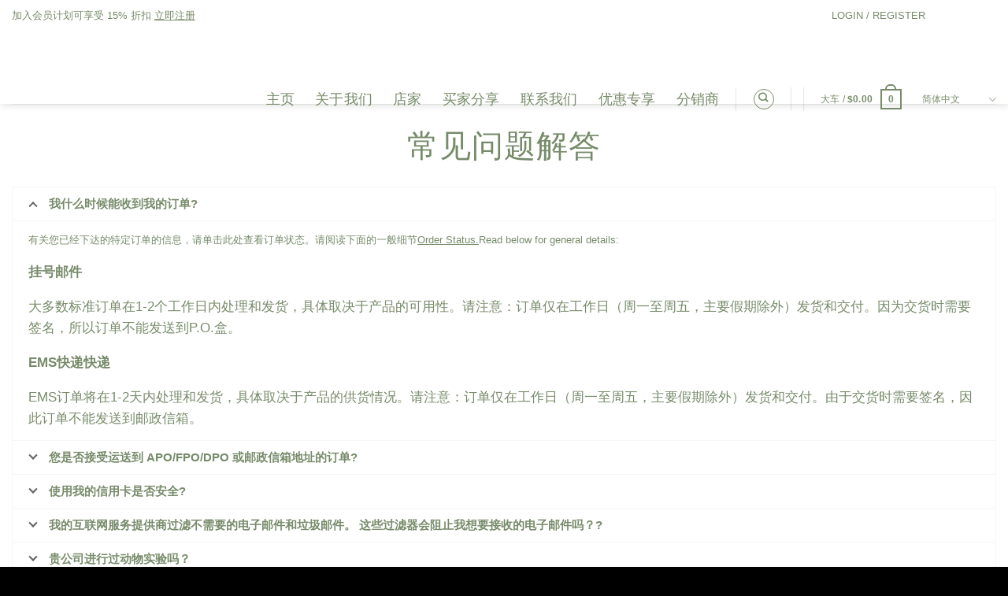

--- FILE ---
content_type: text/html; charset=UTF-8
request_url: https://youngas.com/zh-hans/%E5%B8%B8%E8%A7%81%E9%97%AE%E9%A2%98%E8%A7%A3%E7%AD%94/
body_size: 26297
content:
<!DOCTYPE html><html lang="zh-hans" class="loading-site no-js"><head><meta http-equiv="Content-Type" content="text/html;charset=UTF-8"><meta charset="UTF-8"><link rel="profile" href="https://gmpg.org/xfn/11"><link rel="pingback" href="https://youngas.com/xmlrpc.php"><script>document.documentElement.className = document.documentElement.className + ' yes-js js_active js'</script><script>(function(html){html.className = html.className.replace(/\bno-js\b/,'js')})(document.documentElement);</script><meta name="robots" content="index, follow, max-image-preview:large, max-snippet:-1, max-video-preview:-1"><link rel="alternate" hreflang="en" href="https://youngas.com/faqs/"><link rel="alternate" hreflang="zh-hans" href="https://youngas.com/zh-hans/%e5%b8%b8%e8%a7%81%e9%97%ae%e9%a2%98%e8%a7%a3%e7%ad%94/"><link rel="alternate" hreflang="x-default" href="https://youngas.com/faqs/"><meta name="viewport" content="width=device-width, initial-scale=1"><link media="all" href="https://youngas.com/wp-content/cache/autoptimize/css/autoptimize_04e3cceb24aadff10143c421c7e47192.css" rel="stylesheet"><title>常见问题解答 - YOUNG AS</title><meta name="description" content="常见问题解答 - Buy Highest Quality Skincare &amp; Makeup Online"><link rel="canonical" href="https://youngas.com/zh-hans/%e5%b8%b8%e8%a7%81%e9%97%ae%e9%a2%98%e8%a7%a3%e7%ad%94/"><meta property="og:locale" content="en_US"><meta property="og:type" content="article"><meta property="og:title" content="常见问题解答 - YOUNG AS"><meta property="og:description" content="常见问题解答 - Buy Highest Quality Skincare &amp; Makeup Online"><meta property="og:url" content="https://youngas.com/zh-hans/%e5%b8%b8%e8%a7%81%e9%97%ae%e9%a2%98%e8%a7%a3%e7%ad%94/"><meta property="og:site_name" content="YOUNG AS"><meta property="article:publisher" content="https://www.facebook.com/YoungAsStore/"><meta property="article:modified_time" content="2022-08-12T03:45:54+00:00"><meta name="twitter:card" content="summary_large_image"><meta name="twitter:site" content="@YOUNG_AS_"><meta name="twitter:label1" content="Est. reading time"><meta name="twitter:data1" content="5 minutes"><link rel="amphtml" href="https://youngas.com/zh-hans/%e5%b8%b8%e8%a7%81%e9%97%ae%e9%a2%98%e8%a7%a3%e7%ad%94/amp/"><meta name="generator" content="AMP for WP 1.0.90"><link rel="dns-prefetch" href="//cdn.jsdelivr.net"><link rel="dns-prefetch" href="//youngas.com"><link href="https://fonts.gstatic.com" crossorigin rel="preconnect"><link rel="prefetch" href="https://youngas.com/wp-content/themes/flatsome/assets/js/flatsome.js?ver=43f05e0ca79aa585a6aa"><link rel="prefetch" href="https://youngas.com/wp-content/themes/flatsome/assets/js/chunk.slider.js?ver=3.17.7"><link rel="prefetch" href="https://youngas.com/wp-content/themes/flatsome/assets/js/chunk.popups.js?ver=3.17.7"><link rel="prefetch" href="https://youngas.com/wp-content/themes/flatsome/assets/js/chunk.tooltips.js?ver=3.17.7"><link rel="prefetch" href="https://youngas.com/wp-content/themes/flatsome/assets/js/woocommerce.js?ver=1a392523165907adee6a"><link rel="alternate" type="application/rss+xml" title="YOUNG AS » Feed" href="https://youngas.com/zh-hans/feed/"><link rel="alternate" type="application/rss+xml" title="YOUNG AS » Comments Feed" href="https://youngas.com/zh-hans/comments/feed/"><link rel="stylesheet" id="classic-theme-styles-css" href="https://cdn.jsdelivr.net/gh/WordPress/WordPress@6.1/wp-includes/css/classic-themes.min.css" type="text/css" media="all"><link rel="stylesheet" id="bsf-Defaults-css" href="https://youngas.com/wp-content/cache/autoptimize/css/autoptimize_single_36ea4805809e6b690c2f5126a0808297.css?ver=6.1.9" type="text/css" media="all"><script type="text/javascript" id="wpml-cookie-js-extra">var wpml_cookies = {"wp-wpml_current_language":{"value":"zh-hans","expires":1,"path":"\/"}};
var wpml_cookies = {"wp-wpml_current_language":{"value":"zh-hans","expires":1,"path":"\/"}};</script><script type="text/javascript" src="https://youngas.com/wp-includes/js/jquery/jquery.min.js?ver=3.6.1&amp;time=1769005360" id="jquery-core-js"></script><script type="text/javascript" id="wc-add-to-cart-js-extra">var wc_add_to_cart_params = {"ajax_url":"\/wp-admin\/admin-ajax.php?lang=zh-hans","wc_ajax_url":"\/zh-hans\/?wc-ajax=%%endpoint%%","i18n_view_cart":"\u68c0\u67e5\u8d2d\u7269\u8f66","cart_url":"https:\/\/youngas.com\/zh-hans\/%e8%b4%ad%e7%89%a9%e8%bd%a6\/","is_cart":"","cart_redirect_after_add":"no"};</script><script type="text/javascript" id="cwvpsb_lazyload-js-extra">var cwvpsb_lazyload = {"type":"lazy"};</script><link rel="https://api.w.org/" href="https://youngas.com/zh-hans/wp-json/"><link rel="alternate" type="application/json" href="https://youngas.com/zh-hans/wp-json/wp/v2/pages/4459"><link rel="EditURI" type="application/rsd+xml" title="RSD" href="https://youngas.com/xmlrpc.php?rsd"><link rel="wlwmanifest" type="application/wlwmanifest+xml" href="https://youngas.com/wp-includes/wlwmanifest.xml"><meta name="generator" content="WordPress 6.1.9"><meta name="generator" content="WooCommerce 7.8.1"><link rel="shortlink" href="https://youngas.com/zh-hans/?p=4459"><link rel="alternate" type="application/json+oembed" href="https://youngas.com/zh-hans/wp-json/oembed/1.0/embed?url=https%3A%2F%2Fyoungas.com%2Fzh-hans%2F%25e5%25b8%25b8%25e8%25a7%2581%25e9%2597%25ae%25e9%25a2%2598%25e8%25a7%25a3%25e7%25ad%2594%2F"><link rel="alternate" type="text/xml+oembed" href="https://youngas.com/zh-hans/wp-json/oembed/1.0/embed?url=https%3A%2F%2Fyoungas.com%2Fzh-hans%2F%25e5%25b8%25b8%25e8%25a7%2581%25e9%2597%25ae%25e9%25a2%2598%25e8%25a7%25a3%25e7%25ad%2594%2F&amp;format=xml"><meta name="generator" content="WPML ver:4.7.4 stt:59,1;"><script data-rocketlazyloadscript="[data-uri]"></script><noscript><style>.woocommerce-product-gallery{opacity:1 !important}</style></noscript><script type="application/ld+json" class="saswp-schema-markup-output">[{"@context":"https:\/\/schema.org\/","@graph":[{"@context":"https:\/\/schema.org\/","@type":"SiteNavigationElement","@id":"https:\/\/youngas.com\/zh-hans\/#Main Menu - Chinese (Simplified)","name":"HOME","url":"https:\/\/youngas.com\/home\/"},{"@context":"https:\/\/schema.org\/","@type":"SiteNavigationElement","@id":"https:\/\/youngas.com\/zh-hans\/#Main Menu - Chinese (Simplified)","name":"ABOUT US","url":"https:\/\/youngas.com\/about-us\/"},{"@context":"https:\/\/schema.org\/","@type":"SiteNavigationElement","@id":"https:\/\/youngas.com\/zh-hans\/#Main Menu - Chinese (Simplified)","name":"SHOP NOW","url":"https:\/\/youngas.com\/best-sellers\/"},{"@context":"https:\/\/schema.org\/","@type":"SiteNavigationElement","@id":"https:\/\/youngas.com\/zh-hans\/#Main Menu - Chinese (Simplified)","name":"CUSTOMER STORIES","url":"https:\/\/youngas.com\/young-as-stories\/"},{"@context":"https:\/\/schema.org\/","@type":"SiteNavigationElement","@id":"https:\/\/youngas.com\/zh-hans\/#Main Menu - Chinese (Simplified)","name":"CONTACT US","url":"https:\/\/youngas.com\/contact-us\/"},{"@context":"https:\/\/schema.org\/","@type":"SiteNavigationElement","@id":"https:\/\/youngas.com\/zh-hans\/#Main Menu - Chinese (Simplified)","name":"LOYALTY PROGRAM","url":"https:\/\/youngas.com\/young-as-loyalty-program\/"},{"@context":"https:\/\/schema.org\/","@type":"SiteNavigationElement","@id":"https:\/\/youngas.com\/zh-hans\/#Main Menu - Chinese (Simplified)","name":"DISTRIBUTORS","url":"https:\/\/youngas.com\/distributors\/"}]}]</script><meta name="generator" content="Powered by WPBakery Page Builder - drag and drop page builder for WordPress."><link rel="icon" href="https://youngas.com/wp-content/uploads/2022/07/Y-for-Favicon22-1.jpg" sizes="32x32"><link rel="icon" href="https://youngas.com/wp-content/uploads/2022/07/Y-for-Favicon22-1.jpg" sizes="192x192"><link rel="apple-touch-icon" href="https://youngas.com/wp-content/uploads/2022/07/Y-for-Favicon22-1.jpg"><meta name="msapplication-TileImage" content="https://youngas.com/wp-content/uploads/2022/07/Y-for-Favicon22-1.jpg"><style id="custom-css" type="text/css">:root{--primary-color:#778b6a}html{background-color:#000000!important}.container-width,.full-width .ubermenu-nav,.container,.row{max-width:1320px}.row.row-collapse{max-width:1290px}.row.row-small{max-width:1312.5px}.row.row-large{max-width:1350px}.header-main{height:92px}#logo img{max-height:92px}#logo{width:280px}.header-bottom{min-height:55px}.header-top{min-height:40px}.transparent .header-main{height:265px}.transparent #logo img{max-height:265px}.has-transparent + .page-title:first-of-type,.has-transparent + #main > .page-title,.has-transparent + #main > div > .page-title,.has-transparent + #main .page-header-wrapper:first-of-type .page-title{padding-top:295px}.header.show-on-scroll,.stuck .header-main{height:70px!important}.stuck #logo img{max-height:70px!important}.header-bg-color{background-color:rgba(255,255,255,0.9)}.header-bottom{background-color:#f1f1f1}.top-bar-nav > li > a{line-height:16px}.header-main .nav > li > a{line-height:16px}.header-wrapper:not(.stuck) .header-main .header-nav{margin-top:1px}.stuck .header-main .nav > li > a{line-height:50px}.header-bottom-nav > li > a{line-height:16px}@media (max-width:549px){.header-main{height:70px}#logo img{max-height:70px}}.header-top{background-color:#ffffff!important}.accordion-title.active,.has-icon-bg .icon .icon-inner,.logo a,.primary.is-underline,.primary.is-link,.badge-outline .badge-inner,.nav-outline > li.active> a,.nav-outline >li.active > a,.cart-icon strong,[data-color='primary'],.is-outline.primary{color:#778b6a}[data-text-color="primary"]{color:#778b6a!important}[data-text-bg="primary"]{background-color:#778b6a}.scroll-to-bullets a,.featured-title,.label-new.menu-item > a:after,.nav-pagination > li > .current,.nav-pagination > li > span:hover,.nav-pagination > li > a:hover,.has-hover:hover .badge-outline .badge-inner,button[type="submit"],.button.wc-forward:not(.checkout):not(.checkout-button),.button.submit-button,.button.primary:not(.is-outline),.featured-table .title,.is-outline:hover,.has-icon:hover .icon-label,.nav-dropdown-bold .nav-column li > a:hover,.nav-dropdown.nav-dropdown-bold > li > a:hover,.nav-dropdown-bold.dark .nav-column li > a:hover,.nav-dropdown.nav-dropdown-bold.dark > li > a:hover,.header-vertical-menu__opener,.is-outline:hover,.tagcloud a:hover,.grid-tools a,input[type='submit']:not(.is-form),.box-badge:hover .box-text,input.button.alt,.nav-box > li > a:hover,.nav-box > li.active > a,.nav-pills > li.active > a,.current-dropdown .cart-icon strong,.cart-icon:hover strong,.nav-line-bottom > li > a:before,.nav-line-grow > li > a:before,.nav-line > li > a:before,.banner,.header-top,.slider-nav-circle .flickity-prev-next-button:hover svg,.slider-nav-circle .flickity-prev-next-button:hover .arrow,.primary.is-outline:hover,.button.primary:not(.is-outline),input[type='submit'].primary,input[type='submit'].primary,input[type='reset'].button,input[type='button'].primary,.badge-inner{background-color:#778b6a}.nav-vertical.nav-tabs > li.active > a,.scroll-to-bullets a.active,.nav-pagination > li > .current,.nav-pagination > li > span:hover,.nav-pagination > li > a:hover,.has-hover:hover .badge-outline .badge-inner,.accordion-title.active,.featured-table,.is-outline:hover,.tagcloud a:hover,blockquote,.has-border,.cart-icon strong:after,.cart-icon strong,.blockUI:before,.processing:before,.loading-spin,.slider-nav-circle .flickity-prev-next-button:hover svg,.slider-nav-circle .flickity-prev-next-button:hover .arrow,.primary.is-outline:hover{border-color:#778b6a}.nav-tabs > li.active > a{border-top-color:#778b6a}.widget_shopping_cart_content .blockUI.blockOverlay:before{border-left-color:#778b6a}.woocommerce-checkout-review-order .blockUI.blockOverlay:before{border-left-color:#778b6a}.slider .flickity-prev-next-button:hover svg,.slider .flickity-prev-next-button:hover .arrow{fill:#778b6a}.primary:focus-visible,.submit-button:focus-visible,button[type="submit"]:focus-visible{outline-color:#778b6a!important}[data-icon-label]:after,.secondary.is-underline:hover,.secondary.is-outline:hover,.icon-label,.button.secondary:not(.is-outline),.button.alt:not(.is-outline),.badge-inner.on-sale,.button.checkout,.single_add_to_cart_button,.current .breadcrumb-step{background-color:#778b6a}[data-text-bg="secondary"]{background-color:#778b6a}.secondary.is-underline,.secondary.is-link,.secondary.is-outline,.stars a.active,.star-rating:before,.woocommerce-page .star-rating:before,.star-rating span:before,.color-secondary{color:#778b6a}[data-text-color="secondary"]{color:#778b6a!important}.secondary.is-outline:hover{border-color:#778b6a}.secondary:focus-visible,.alt:focus-visible{outline-color:#778b6a!important}body{color:#778b6a}h1,h2,h3,h4,h5,h6,.heading-font{color:#778b6a}.header:not(.transparent) .top-bar-nav > li > a{color:#778b6a}.header:not(.transparent) .header-nav-main.nav > li > a{color:#778b6a}.header:not(.transparent) .header-nav-main.nav > li > a:hover,.header:not(.transparent) .header-nav-main.nav > li.active > a,.header:not(.transparent) .header-nav-main.nav > li.current > a,.header:not(.transparent) .header-nav-main.nav > li > a.active,.header:not(.transparent) .header-nav-main.nav > li > a.current{color:#70b840}.header-nav-main.nav-line-bottom > li > a:before,.header-nav-main.nav-line-grow > li > a:before,.header-nav-main.nav-line > li > a:before,.header-nav-main.nav-box > li > a:hover,.header-nav-main.nav-box > li.active > a,.header-nav-main.nav-pills > li > a:hover,.header-nav-main.nav-pills > li.active > a{color:#FFF!important;background-color:#70b840}.header:not(.transparent) .header-bottom-nav.nav > li > a{color:#70b840}.header:not(.transparent) .header-bottom-nav.nav > li > a:hover,.header:not(.transparent) .header-bottom-nav.nav > li.active > a,.header:not(.transparent) .header-bottom-nav.nav > li.current > a,.header:not(.transparent) .header-bottom-nav.nav > li > a.active,.header:not(.transparent) .header-bottom-nav.nav > li > a.current{color:#70b840}.header-bottom-nav.nav-line-bottom > li > a:before,.header-bottom-nav.nav-line-grow > li > a:before,.header-bottom-nav.nav-line > li > a:before,.header-bottom-nav.nav-box > li > a:hover,.header-bottom-nav.nav-box > li.active > a,.header-bottom-nav.nav-pills > li > a:hover,.header-bottom-nav.nav-pills > li.active > a{color:#FFF!important;background-color:#70b840}a{color:#778b6a}a:hover{color:#778b6a}.tagcloud a:hover{border-color:#778b6a;background-color:#778b6a}.widget a{color:#778b6a}.widget a:hover{color:#778b6a}.widget .tagcloud a:hover{border-color:#778b6a;background-color:#778b6a}.is-divider{background-color:#778b6a}.shop-page-title.featured-title .title-overlay{background-color:rgba(0,0,0,0.3)}.current .breadcrumb-step,[data-icon-label]:after,.button#place_order,.button.checkout,.checkout-button,.single_add_to_cart_button.button{background-color:#778b6a!important}.badge-inner.on-sale{background-color:#778b6a}.star-rating span:before,.star-rating:before,.woocommerce-page .star-rating:before,.stars a:hover:after,.stars a.active:after{color:#778b6a}.price del,.product_list_widget del,del .woocommerce-Price-amount{color:#778b6a}ins .woocommerce-Price-amount{color:#778b6a}@media screen and (min-width:550px){.products .box-vertical .box-image{min-width:247px!important;width:247px!important}}.header-main .social-icons,.header-main .cart-icon strong,.header-main .menu-title,.header-main .header-button > .button.is-outline,.header-main .nav > li > a > i:not(.icon-angle-down){color:#778b6a!important}.header-main .header-button > .button.is-outline,.header-main .cart-icon strong:after,.header-main .cart-icon strong{border-color:#778b6a!important}.header-main .header-button > .button:not(.is-outline){background-color:#778b6a!important}.header-main .current-dropdown .cart-icon strong,.header-main .header-button > .button:hover,.header-main .header-button > .button:hover i,.header-main .header-button > .button:hover span{color:#FFF!important}.header-main .menu-title:hover,.header-main .social-icons a:hover,.header-main .header-button > .button.is-outline:hover,.header-main .nav > li > a:hover > i:not(.icon-angle-down){color:#70b840!important}.header-main .current-dropdown .cart-icon strong,.header-main .header-button > .button:hover{background-color:#70b840!important}.header-main .current-dropdown .cart-icon strong:after,.header-main .current-dropdown .cart-icon strong,.header-main .header-button > .button:hover{border-color:#70b840!important}.footer-1{background-image:url('https://youngas.com/wp-content/uploads/2025/09/footer-new-5.jpg')}.footer-1{background-color:#ffffff}.footer-2{background-color:#ffffff}.absolute-footer,html{background-color:#ffffff}.nav-vertical-fly-out > li + li{border-top-width:1px;border-top-style:solid}.wpml-ls-menu-item .wpml-ls-flag{max-width:20px}.loyal-btn{background-color:#fff !important}.ttshowcase_rl_quote{background:#f9f9f9 !important}#ttshowcase_form input{background-color:#fff;color:#fff;padding:0.65rem}.top-bar-nav a{text-transform:uppercase !important}body{font-size:13px !important}.header-main{background:white}.absolute-footer.dark{color:rgb(224,170,33) !important}body,p,h1,h2,h3,h4,h5,h6,.row a,li{color:#778b6a !important}#ship-row h2,#ship-row p{color:#fff !important}.newsletter-section h2,.newsletter-section p{color:#fff !important}.dark .breadcrumbs{color:#778b6a}.dark .breadcrumbs a{color:#778b6a}.quick-view{background:#fff !important}.woocommerce-MyAccount-navigation-link--customer-logout{display:none !important}.live-search-results{display:none}.dark .price,.dark span.amount{color:#778b6a}.button.primary{color:#ffffff !important}.mobile-nav .nav-icon a{color:#fff !important}.nav > li > a{font-weight:400;color:#778b6a !important;font-size:12px !important}.nav-small .nav>li>a,.nav.nav-small>li>a{vertical-align:unset !important}.image-cover img{object-position:50% 0% !important}.banner-text h2{font-size:75px;color:#778b6a !important;font-weight:100;text-shadow:0px 1px 5px #e0aa21}.section-two h2{font-size:55px;color:#778b6a !important;font-weight:100;text-shadow:0px 1px 5px #e0aa21}#top-bar a,#top-bar li{font-size:1em !important}.dark .banner a{color:#fff !important}@media only screen and (min-width:768px){.footer-text.inline-block.small-block{padding-right:40px}.product .star-rating span:before,.product .star-rating:before{color:#778b6a}@media (max-width:849px){.banner-text h2,.section-two h2{font-size:32px;font-weight:500 !important}}@media (max-width:549px){.banner-text{height:350px !important}.section-two h2{font-size:28px;font-weight:500 !important;text-align:right !important;padding-right:10px}}.label-new.menu-item > a:after{content:"New"}.label-hot.menu-item > a:after{content:"Hot"}.label-sale.menu-item > a:after{content:"Sale"}.label-popular.menu-item > a:after{content:"Popular"}</style><noscript><style>.wpb_animate_when_almost_visible{opacity:1}</style></noscript><noscript><style id="rocket-lazyload-nojs-css">.rll-youtube-player,[data-lazy-src]{display:none !important}</style></noscript></head><body data-rsssl="1" class="page-template page-template-page-blank page-template-page-blank-php page page-id-4459 theme-flatsome woocommerce-no-js full-width header-shadow lightbox nav-dropdown-has-arrow nav-dropdown-has-shadow nav-dropdown-has-border wpb-js-composer js-comp-ver-6.1 vc_responsive"> <svg xmlns="http://www.w3.org/2000/svg" viewbox="0 0 0 0" width="0" height="0" focusable="false" role="none" style="visibility: hidden; position: absolute; left: -9999px; overflow: hidden;"><defs><filter id="wp-duotone-dark-grayscale"><fecolormatrix color-interpolation-filters="sRGB" type="matrix" values=" .299 .587 .114 0 0 .299 .587 .114 0 0 .299 .587 .114 0 0 .299 .587 .114 0 0 "></fecolormatrix><fecomponenttransfer color-interpolation-filters="sRGB"><fefuncr type="table" tablevalues="0 0.49803921568627"></fefuncr><fefuncg type="table" tablevalues="0 0.49803921568627"></fefuncg><fefuncb type="table" tablevalues="0 0.49803921568627"></fefuncb><fefunca type="table" tablevalues="1 1"></fefunca></fecomponenttransfer><fecomposite in2="SourceGraphic" operator="in"></fecomposite></filter></defs></svg><svg xmlns="http://www.w3.org/2000/svg" viewbox="0 0 0 0" width="0" height="0" focusable="false" role="none" style="visibility: hidden; position: absolute; left: -9999px; overflow: hidden;"><defs><filter id="wp-duotone-grayscale"><fecolormatrix color-interpolation-filters="sRGB" type="matrix" values=" .299 .587 .114 0 0 .299 .587 .114 0 0 .299 .587 .114 0 0 .299 .587 .114 0 0 "></fecolormatrix><fecomponenttransfer color-interpolation-filters="sRGB"><fefuncr type="table" tablevalues="0 1"></fefuncr><fefuncg type="table" tablevalues="0 1"></fefuncg><fefuncb type="table" tablevalues="0 1"></fefuncb><fefunca type="table" tablevalues="1 1"></fefunca></fecomponenttransfer><fecomposite in2="SourceGraphic" operator="in"></fecomposite></filter></defs></svg><svg xmlns="http://www.w3.org/2000/svg" viewbox="0 0 0 0" width="0" height="0" focusable="false" role="none" style="visibility: hidden; position: absolute; left: -9999px; overflow: hidden;"><defs><filter id="wp-duotone-purple-yellow"><fecolormatrix color-interpolation-filters="sRGB" type="matrix" values=" .299 .587 .114 0 0 .299 .587 .114 0 0 .299 .587 .114 0 0 .299 .587 .114 0 0 "></fecolormatrix><fecomponenttransfer color-interpolation-filters="sRGB"><fefuncr type="table" tablevalues="0.54901960784314 0.98823529411765"></fefuncr><fefuncg type="table" tablevalues="0 1"></fefuncg><fefuncb type="table" tablevalues="0.71764705882353 0.25490196078431"></fefuncb><fefunca type="table" tablevalues="1 1"></fefunca></fecomponenttransfer><fecomposite in2="SourceGraphic" operator="in"></fecomposite></filter></defs></svg><svg xmlns="http://www.w3.org/2000/svg" viewbox="0 0 0 0" width="0" height="0" focusable="false" role="none" style="visibility: hidden; position: absolute; left: -9999px; overflow: hidden;"><defs><filter id="wp-duotone-blue-red"><fecolormatrix color-interpolation-filters="sRGB" type="matrix" values=" .299 .587 .114 0 0 .299 .587 .114 0 0 .299 .587 .114 0 0 .299 .587 .114 0 0 "></fecolormatrix><fecomponenttransfer color-interpolation-filters="sRGB"><fefuncr type="table" tablevalues="0 1"></fefuncr><fefuncg type="table" tablevalues="0 0.27843137254902"></fefuncg><fefuncb type="table" tablevalues="0.5921568627451 0.27843137254902"></fefuncb><fefunca type="table" tablevalues="1 1"></fefunca></fecomponenttransfer><fecomposite in2="SourceGraphic" operator="in"></fecomposite></filter></defs></svg><svg xmlns="http://www.w3.org/2000/svg" viewbox="0 0 0 0" width="0" height="0" focusable="false" role="none" style="visibility: hidden; position: absolute; left: -9999px; overflow: hidden;"><defs><filter id="wp-duotone-midnight"><fecolormatrix color-interpolation-filters="sRGB" type="matrix" values=" .299 .587 .114 0 0 .299 .587 .114 0 0 .299 .587 .114 0 0 .299 .587 .114 0 0 "></fecolormatrix><fecomponenttransfer color-interpolation-filters="sRGB"><fefuncr type="table" tablevalues="0 0"></fefuncr><fefuncg type="table" tablevalues="0 0.64705882352941"></fefuncg><fefuncb type="table" tablevalues="0 1"></fefuncb><fefunca type="table" tablevalues="1 1"></fefunca></fecomponenttransfer><fecomposite in2="SourceGraphic" operator="in"></fecomposite></filter></defs></svg><svg xmlns="http://www.w3.org/2000/svg" viewbox="0 0 0 0" width="0" height="0" focusable="false" role="none" style="visibility: hidden; position: absolute; left: -9999px; overflow: hidden;"><defs><filter id="wp-duotone-magenta-yellow"><fecolormatrix color-interpolation-filters="sRGB" type="matrix" values=" .299 .587 .114 0 0 .299 .587 .114 0 0 .299 .587 .114 0 0 .299 .587 .114 0 0 "></fecolormatrix><fecomponenttransfer color-interpolation-filters="sRGB"><fefuncr type="table" tablevalues="0.78039215686275 1"></fefuncr><fefuncg type="table" tablevalues="0 0.94901960784314"></fefuncg><fefuncb type="table" tablevalues="0.35294117647059 0.47058823529412"></fefuncb><fefunca type="table" tablevalues="1 1"></fefunca></fecomponenttransfer><fecomposite in2="SourceGraphic" operator="in"></fecomposite></filter></defs></svg><svg xmlns="http://www.w3.org/2000/svg" viewbox="0 0 0 0" width="0" height="0" focusable="false" role="none" style="visibility: hidden; position: absolute; left: -9999px; overflow: hidden;"><defs><filter id="wp-duotone-purple-green"><fecolormatrix color-interpolation-filters="sRGB" type="matrix" values=" .299 .587 .114 0 0 .299 .587 .114 0 0 .299 .587 .114 0 0 .299 .587 .114 0 0 "></fecolormatrix><fecomponenttransfer color-interpolation-filters="sRGB"><fefuncr type="table" tablevalues="0.65098039215686 0.40392156862745"></fefuncr><fefuncg type="table" tablevalues="0 1"></fefuncg><fefuncb type="table" tablevalues="0.44705882352941 0.4"></fefuncb><fefunca type="table" tablevalues="1 1"></fefunca></fecomponenttransfer><fecomposite in2="SourceGraphic" operator="in"></fecomposite></filter></defs></svg><svg xmlns="http://www.w3.org/2000/svg" viewbox="0 0 0 0" width="0" height="0" focusable="false" role="none" style="visibility: hidden; position: absolute; left: -9999px; overflow: hidden;"><defs><filter id="wp-duotone-blue-orange"><fecolormatrix color-interpolation-filters="sRGB" type="matrix" values=" .299 .587 .114 0 0 .299 .587 .114 0 0 .299 .587 .114 0 0 .299 .587 .114 0 0 "></fecolormatrix><fecomponenttransfer color-interpolation-filters="sRGB"><fefuncr type="table" tablevalues="0.098039215686275 1"></fefuncr><fefuncg type="table" tablevalues="0 0.66274509803922"></fefuncg><fefuncb type="table" tablevalues="0.84705882352941 0.41960784313725"></fefuncb><fefunca type="table" tablevalues="1 1"></fefunca></fecomponenttransfer><fecomposite in2="SourceGraphic" operator="in"></fecomposite></filter></defs></svg><a class="skip-link screen-reader-text" href="#main">Skip to content</a><div id="wrapper"><header id="header" class="header header-full-width has-sticky sticky-jump"><meta http-equiv="Content-Type" content="text/html;charset=UTF-8"><div class="header-wrapper"><div id="top-bar" class="header-top hide-for-sticky nav-dark"><div class="flex-row container"><div class="flex-col hide-for-medium flex-left"><ul class="nav nav-left medium-nav-center nav-small nav-line"><li class="html custom html_topbar_left">加入会员计划可享受 15% 折扣 <a href="https://youngas.com/zh-hans/young-as-%e4%bc%98%e6%83%a0%e4%b8%93%e4%ba%ab/" style="text-decoration: underline;">立即注册 </a></li></ul></div><div class="flex-col hide-for-medium flex-center"><ul class="nav nav-center nav-small nav-line"></ul></div><div class="flex-col hide-for-medium flex-right"><ul class="nav top-bar-nav nav-right nav-small nav-line"><li class="account-item has-icon "> <a href="https://youngas.com/zh-hans/%e6%88%91%e7%9a%84%e5%b8%90%e6%88%b7/" class="nav-top-link nav-top-not-logged-in " data-open="#login-form-popup"> <span> Login / Register </span> </a></li><li class="html header-social-icons ml-0"><div class="social-icons follow-icons"><a href="https://www.facebook.com/YoungAsStore/" target="_blank" rel="noopener noreferrer nofollow" data-label="Facebook" class="icon plain facebook tooltip" title="Follow on Facebook" aria-label="Follow on Facebook"><i class="icon-facebook"></i></a><a href="https://www.instagram.com/young_as_/?hl=en" target="_blank" rel="noopener noreferrer nofollow" data-label="Instagram" class="icon plain instagram tooltip" title="Follow on Instagram" aria-label="Follow on Instagram"><i class="icon-instagram"></i></a><a href="https://twitter.com/YOUNG_AS_" data-label="Twitter" target="_blank" rel="noopener noreferrer nofollow" class="icon plain twitter tooltip" title="Follow on Twitter" aria-label="Follow on Twitter"><i class="icon-twitter"></i></a><a href="/cdn-cgi/l/email-protection#dba2b4aea99bbeb6bab2b7" data-label="E-mail" target="_blank" rel="nofollow" class="icon plain email tooltip" title="Send us an email" aria-label="Send us an email"><i class="icon-envelop"></i></a></div></li></ul></div><div class="flex-col show-for-medium flex-grow"><ul class="nav nav-center nav-small mobile-nav nav-line"><li class="html custom html_topbar_left">加入会员计划可享受 15% 折扣 <a href="https://youngas.com/zh-hans/young-as-%e4%bc%98%e6%83%a0%e4%b8%93%e4%ba%ab/" style="text-decoration: underline;">立即注册 </a></li></ul></div></div></div><div id="masthead" class="header-main "><div class="header-inner flex-row container logo-left medium-logo-center" role="navigation"><div id="logo" class="flex-col logo"> <a href="https://youngas.com/zh-hans/" title="YOUNG AS - Buy Highest Quality Skincare &amp; Makeup Online" rel="home"> <img width="427" height="427" class="header_logo header-logo cwvlazyload" alt="YOUNG AS" data-lazy-src="https://youngas.com/wp-content/uploads/2022/08/logo-new3.jpg" data-src="data:image/svg+xml,%3Csvg%20xmlns='http://www.w3.org/2000/svg'%20viewBox='0%200%20427%20427'%3E%3C/svg%3E" src="[data-uri]"><noscript><img width="427" height="427" class="header_logo header-logo cwvlazyload" alt="YOUNG AS" data-src="https://youngas.com/wp-content/uploads/cwv-webp-images/2022/08/logo-new3.jpg.webp" src="[data-uri]" data-srcset=""></noscript><img width="427" height="427" class="header-logo-dark cwvlazyload" alt="YOUNG AS" data-lazy-src="https://youngas.com/wp-content/uploads/2022/08/logo-new3.jpg" data-src="data:image/svg+xml,%3Csvg%20xmlns='http://www.w3.org/2000/svg'%20viewBox='0%200%20427%20427'%3E%3C/svg%3E" src="[data-uri]"><noscript><img width="427" height="427" class="header-logo-dark cwvlazyload" alt="YOUNG AS" data-src="https://youngas.com/wp-content/uploads/cwv-webp-images/2022/08/logo-new3.jpg.webp" src="[data-uri]" data-srcset=""></noscript></a></div><div class="flex-col show-for-medium flex-left"><ul class="mobile-nav nav nav-left "><li class="nav-icon has-icon"> <a href="#" data-open="#main-menu" data-pos="left" data-bg="main-menu-overlay" data-color="" class="is-small" aria-label="菜单" aria-controls="main-menu" aria-expanded="false"> <i class="icon-menu"></i> <span class="menu-title uppercase hide-for-small">菜单</span> </a></li></ul></div><div class="flex-col hide-for-medium flex-left flex-grow"><ul class="header-nav header-nav-main nav nav-left nav-size-xlarge nav-spacing-xlarge nav-uppercase"></ul></div><div class="flex-col hide-for-medium flex-right"><ul class="header-nav header-nav-main nav nav-right nav-size-xlarge nav-spacing-xlarge nav-uppercase"><li id="menu-item-16787" class="menu-item menu-item-type-post_type menu-item-object-page menu-item-home menu-item-16787 menu-item-design-default"><a href="https://youngas.com/zh-hans/" class="nav-top-link"><span style="font-size: 150%; color:#778b6a"> 主页</span></a></li><li id="menu-item-16816" class="menu-item menu-item-type-post_type menu-item-object-page menu-item-16816 menu-item-design-default"><a href="https://youngas.com/zh-hans/about/" class="nav-top-link"><span style="font-size: 150%; color:#778b6a">关于我们</span></a></li><li id="menu-item-16815" class="menu-item menu-item-type-post_type menu-item-object-page menu-item-16815 menu-item-design-default"><a href="https://youngas.com/zh-hans/%e5%95%86%e5%ba%97/" class="nav-top-link"><span style="font-size: 150%; color:#778b6a">店家</span></a></li><li id="menu-item-16822" class="menu-item menu-item-type-post_type menu-item-object-page menu-item-16822 menu-item-design-default"><a href="https://youngas.com/zh-hans/%e4%b9%b0%e5%ae%b6%e5%88%86%e4%ba%ab-2/" class="nav-top-link"><span style="font-size: 150%; color:#778b6a">买家分享</span></a></li><li id="menu-item-16791" class="menu-item menu-item-type-post_type menu-item-object-page menu-item-16791 menu-item-design-default"><a href="https://youngas.com/zh-hans/%e8%81%94%e7%b3%bb%e6%88%91%e4%bb%ac/" class="nav-top-link"><span style="font-size: 150%; color:#778b6a"> 联系我们</span></a></li><li id="menu-item-16788" class="menu-item menu-item-type-post_type menu-item-object-page menu-item-16788 menu-item-design-default"><a href="https://youngas.com/zh-hans/young-as-%e4%bc%98%e6%83%a0%e4%b8%93%e4%ba%ab-2/" class="nav-top-link"><span style="font-size: 150%; color:#778b6a">优惠专享</span></a></li><li id="menu-item-16792" class="menu-item menu-item-type-post_type menu-item-object-page menu-item-16792 menu-item-design-default"><a href="https://youngas.com/zh-hans/%e5%88%86%e9%94%80%e5%95%86/" class="nav-top-link"><span style="font-size: 150%; color:#778b6a"> 分销商</span></a></li><li class="header-divider"><li class="header-search header-search-dropdown has-icon has-dropdown menu-item-has-children"><div class="header-button"> <a href="#" aria-label="搜索" class="icon button circle is-outline is-small"><i class="icon-search"></i></a></div><ul class="nav-dropdown nav-dropdown-bold"><li class="header-search-form search-form html relative has-icon"><div class="header-search-form-wrapper"><div class="searchform-wrapper ux-search-box relative form-flat is-normal"><form role="search" method="get" class="searchform" action="https://youngas.com/zh-hans/"><div class="flex-row relative"><div class="flex-col flex-grow"> <label class="screen-reader-text" for="woocommerce-product-search-field-0">Search for:</label> <input type="search" id="woocommerce-product-search-field-0" class="search-field mb-0" placeholder="搜索…" value="" name="s"><input type="hidden" name="post_type" value="product"><input type="hidden" name="lang" value="zh-hans"></div><div class="flex-col"> <button type="submit" value="搜索" class="ux-search-submit submit-button secondary button icon mb-0" aria-label="Submit"> <i class="icon-search"></i> </button></div></div><div class="live-search-results text-left z-top"></div></form></div></div></li></ul></li><li class="header-divider"><li class="header-divider"><li class="cart-item has-icon has-dropdown"> <a href="https://youngas.com/zh-hans/%e8%b4%ad%e7%89%a9%e8%bd%a6/" title="大车" class="header-cart-link is-small"> <span class="header-cart-title"> 大车 / <span class="cart-price"><span class="woocommerce-Price-amount amount"><bdi><span class="woocommerce-Price-currencySymbol">$</span>0.00</bdi></span></span> </span> <span class="cart-icon image-icon"> <strong>0</strong> </span> </a><ul class="nav-dropdown nav-dropdown-bold"><li class="html widget_shopping_cart"><div class="widget_shopping_cart_content"><p class="woocommerce-mini-cart__empty-message">购物车中没有商品。</p></div></li></ul></li><li class="has-dropdown header-language-dropdown"> <a href="#"> 简体中文 <i class="image-icon"><img alt="简体中文" data-lazy-src="https://youngas.com/wp-content/plugins/sitepress-multilingual-cms/res/flags/zh-hans.png" data-src="data:image/svg+xml,%3Csvg%20xmlns='http://www.w3.org/2000/svg'%20viewBox='0%200%200%200'%3E%3C/svg%3E" src="[data-uri]" class="cwvlazyload"><noscript><img alt="简体中文" data-src="https://youngas.com/wp-content/plugins/sitepress-multilingual-cms/res/flags/zh-hans.png" src="[data-uri]" class="cwvlazyload"></noscript></i> <i class="icon-angle-down"></i> </a><ul class="nav-dropdown nav-dropdown-bold"><li><a href="https://youngas.com/faqs/" hreflang="en"><i class="icon-image"><img alt="English" data-lazy-src="https://youngas.com/wp-content/plugins/sitepress-multilingual-cms/res/flags/en.png" data-src="data:image/svg+xml,%3Csvg%20xmlns='http://www.w3.org/2000/svg'%20viewBox='0%200%200%200'%3E%3C/svg%3E" src="[data-uri]" class="cwvlazyload"><noscript><img alt="English" data-src="https://youngas.com/wp-content/plugins/sitepress-multilingual-cms/res/flags/en.png" src="[data-uri]" class="cwvlazyload"></noscript></i> English</a></li><li><a href="https://youngas.com/zh-hans/%e5%b8%b8%e8%a7%81%e9%97%ae%e9%a2%98%e8%a7%a3%e7%ad%94/" hreflang="zh-hans"><i class="icon-image"><img alt="简体中文" data-lazy-src="https://youngas.com/wp-content/plugins/sitepress-multilingual-cms/res/flags/zh-hans.png" data-src="data:image/svg+xml,%3Csvg%20xmlns='http://www.w3.org/2000/svg'%20viewBox='0%200%200%200'%3E%3C/svg%3E" src="[data-uri]" class="cwvlazyload"><noscript><img alt="简体中文" data-src="https://youngas.com/wp-content/plugins/sitepress-multilingual-cms/res/flags/zh-hans.png" src="[data-uri]" class="cwvlazyload"></noscript></i> 简体中文</a></li></ul></li></ul></div><div class="flex-col show-for-medium flex-right"><ul class="mobile-nav nav nav-right "><li class="has-dropdown header-language-dropdown"> <a href="#"> 简体中文 <i class="image-icon"><img alt="简体中文" data-lazy-src="https://youngas.com/wp-content/plugins/sitepress-multilingual-cms/res/flags/zh-hans.png" data-src="data:image/svg+xml,%3Csvg%20xmlns='http://www.w3.org/2000/svg'%20viewBox='0%200%200%200'%3E%3C/svg%3E" src="[data-uri]" class="cwvlazyload"><noscript><img alt="简体中文" data-src="https://youngas.com/wp-content/plugins/sitepress-multilingual-cms/res/flags/zh-hans.png" src="[data-uri]" class="cwvlazyload"></noscript></i> <i class="icon-angle-down"></i> </a><ul class="nav-dropdown nav-dropdown-bold"><li><a href="https://youngas.com/faqs/" hreflang="en"><i class="icon-image"><img alt="English" data-lazy-src="https://youngas.com/wp-content/plugins/sitepress-multilingual-cms/res/flags/en.png" data-src="data:image/svg+xml,%3Csvg%20xmlns='http://www.w3.org/2000/svg'%20viewBox='0%200%200%200'%3E%3C/svg%3E" src="[data-uri]" class="cwvlazyload"><noscript><img alt="English" data-src="https://youngas.com/wp-content/plugins/sitepress-multilingual-cms/res/flags/en.png" src="[data-uri]" class="cwvlazyload"></noscript></i> English</a></li><li><a href="https://youngas.com/zh-hans/%e5%b8%b8%e8%a7%81%e9%97%ae%e9%a2%98%e8%a7%a3%e7%ad%94/" hreflang="zh-hans"><i class="icon-image"><img alt="简体中文" data-lazy-src="https://youngas.com/wp-content/plugins/sitepress-multilingual-cms/res/flags/zh-hans.png" data-src="data:image/svg+xml,%3Csvg%20xmlns='http://www.w3.org/2000/svg'%20viewBox='0%200%200%200'%3E%3C/svg%3E" src="[data-uri]" class="cwvlazyload"><noscript><img alt="简体中文" data-src="https://youngas.com/wp-content/plugins/sitepress-multilingual-cms/res/flags/zh-hans.png" src="[data-uri]" class="cwvlazyload"></noscript></i> 简体中文</a></li></ul></li><li class="cart-item has-icon"> <a href="https://youngas.com/zh-hans/%e8%b4%ad%e7%89%a9%e8%bd%a6/" class="header-cart-link off-canvas-toggle nav-top-link is-small" data-open="#cart-popup" data-class="off-canvas-cart" title="大车" data-pos="right"> <span class="cart-icon image-icon"> <strong>0</strong> </span> </a><div id="cart-popup" class="mfp-hide widget_shopping_cart"><div class="cart-popup-inner inner-padding"><div class="cart-popup-title text-center"><h4 class="uppercase">大车</h4><div class="is-divider"></div></div><div class="widget_shopping_cart_content"><p class="woocommerce-mini-cart__empty-message">购物车中没有商品。</p></div><div class="cart-sidebar-content relative"></div></div></div></li></ul></div></div><div class="container"><div class="top-divider full-width"></div></div></div><div class="header-bg-container fill"><div class="header-bg-image fill"></div><div class="header-bg-color fill"></div></div></div></header><main id="main" class=""><div id="content" role="main" class="content-area"><section class="section" id="section_1728893056"><div class="bg section-bg fill bg-fill bg-loaded"><div class="section-bg-overlay absolute fill"></div></div><div class="section-content relative"><p></p><h1 class="uppercase thin-font" style="text-align: center;"><span style="font-size: 180%;">常见问题解答</span></h1><div class="row" id="row-753867414"></div><div class="row" id="row-1806976572"><div id="col-1476698168" class="col small-12 large-12"><div class="col-inner"><p></p><p><span style="font-size: 130%;"><div data-vc-full-width="true" data-vc-full-width-init="false" class="vc_row wpb_row vc_row-fluid"><div class="wpb_column vc_column_container vc_col-sm-12"><div class="vc_column-inner"><div class="wpb_wrapper"><div class="vc_tta-container" data-vc-action="collapse"><div class="vc_general vc_tta vc_tta-accordion vc_tta-color-white vc_tta-style-modern vc_tta-shape-square vc_tta-o-shape-group vc_tta-controls-align-left vc_custom_1551944760112"><div class="vc_tta-panels-container"><div class="vc_tta-panels"><div class="vc_tta-panel vc_active" id="1551943980692-d9448ddd-2060" data-vc-content=".vc_tta-panel-body"><div class="vc_tta-panel-heading"><h4 class="vc_tta-panel-title vc_tta-controls-icon-position-left"><a href="#1551943980692-d9448ddd-2060" data-vc-accordion data-vc-container=".vc_tta-container"><span class="vc_tta-title-text">我什么时候能收到我的订单?</span><i class="vc_tta-controls-icon vc_tta-controls-icon-chevron"></i></a></h4></div><div class="vc_tta-panel-body"><div class="wpb_text_column wpb_content_element "><div class="wpb_wrapper"><p><span style="font-family: Arial, sans-serif;">有关您已经下达的特定订单的信息，请单击此处查看订单状态。请阅读下面的一般细节<u><span style="color: #0070c0;"><a href="https://youngas.com/my-account/orders/">Order Status</a>.</span></u>Read below for general details:</span></p><p><span style="font-size: 130%;"><strong> 挂号邮件</strong></span></p><p><span style="font-size: 130%;">大多数标准订单在1-2个工作日内处理和发货，具体取决于产品的可用性。请注意：订单仅在工作日（周一至周五，主要假期除外）发货和交付。因为交货时需要签名，所以订单不能发送到P.O.盒。</span></p><p><span style="font-size: 130%;"><strong>EMS快递快递</strong></span></p><p><span style="font-size: 130%;">EMS订单将在1-2天内处理和发货，具体取决于产品的供货情况。请注意：订单仅在工作日（周一至周五，主要假期除外）发货和交付。由于交货时需要签名，因此订单不能发送到邮政信箱。</span></p></div></div></div></div><div class="vc_tta-panel" id="1551943980734-872af5e5-1fcb" data-vc-content=".vc_tta-panel-body"><div class="vc_tta-panel-heading"><h4 class="vc_tta-panel-title vc_tta-controls-icon-position-left"><a href="#1551943980734-872af5e5-1fcb" data-vc-accordion data-vc-container=".vc_tta-container"><span class="vc_tta-title-text">您是否接受运送到 APO/FPO/DPO 或邮政信箱地址的订单?</span><i class="vc_tta-controls-icon vc_tta-controls-icon-chevron"></i></a></h4></div><div class="vc_tta-panel-body"><div class="wpb_text_column wpb_content_element "><div class="wpb_wrapper"><p>不，因为交货时签名是必需的，订单不能发送到P.O.方框或APO / FPO / DPO。</p></div></div></div></div><div class="vc_tta-panel" id="1551945605424-c1f215f7-f61a" data-vc-content=".vc_tta-panel-body"><div class="vc_tta-panel-heading"><h4 class="vc_tta-panel-title vc_tta-controls-icon-position-left"><a href="#1551945605424-c1f215f7-f61a" data-vc-accordion data-vc-container=".vc_tta-container"><span class="vc_tta-title-text">使用我的信用卡是否安全?</span><i class="vc_tta-controls-icon vc_tta-controls-icon-chevron"></i></a></h4></div><div class="vc_tta-panel-body"><div class="wpb_text_column wpb_content_element "><div class="wpb_wrapper"><p>YOUNG AS完全理解在线安全对您的重要性。当您在YOUNG AS在线购物时，我们使用安全套接字层（SSL）数据加密技术。这是迄今为止最先进的用户在线安全技术。请放心，您的订单是完全安全可靠的。我们使用政府批准的加密软件。有关SSL加密软件的详细信息，请访问：http：//www.netscape.com/security/techbriefs/ssl.html？cc = sciln要确保加密，您的浏览器必须支持SSL协议。以下浏览器有这个软件：</p><ul><li><span style="font-size: 130%;">Internet Explorer 6.0及以上版本 </span></li><li><span style="font-size: 130%;">火狐1.0.4版本及以上</span></li><li><span style="font-size: 130%;">Safari浏览器（仅限MAC）</span></li></ul><p><span style="font-size: 130%;"></span></p></div></div></div></div><div class="vc_tta-panel" id="1551945641536-34a0bf35-243a" data-vc-content=".vc_tta-panel-body"><div class="vc_tta-panel-heading"><h4 class="vc_tta-panel-title vc_tta-controls-icon-position-left"><a href="#1551945641536-34a0bf35-243a" data-vc-accordion data-vc-container=".vc_tta-container"><span class="vc_tta-title-text">我的互联网服务提供商过滤不需要的电子邮件和垃圾邮件。 这些过滤器会阻止我想要接收的电子邮件吗？?</span><i class="vc_tta-controls-icon vc_tta-controls-icon-chevron"></i></a></h4></div><div class="vc_tta-panel-body"><div class="wpb_text_column wpb_content_element "><div class="wpb_wrapper"><p>也许吧。垃圾邮件过滤器会限制您需要的邮件和垃圾邮件。如果您认为是这种情况，请参阅您的电子邮件帮助部分或直接与您的网络服务提供商联系，看看您是否可以暂停或删除将过滤或阻止消息的这些设置。您可以将YOUNG AS网站上的电子邮件指定为许多邮箱系统中的合法邮件，确保您将来收到有关YOUNG AS网站订单的所有信件。如果您有任何其他问题，请发送电子邮件至：<a href="/cdn-cgi/l/email-protection" class="__cf_email__" data-cfemail="2143444054555861584e544f4640520f424e4c">[email&#160;protected]</a>。</p><p><span style="font-size: 130%;">us <a href="/cdn-cgi/l/email-protection#6002050115141920190f150e0701134e030f0d"><span class="__cf_email__" data-cfemail="a8cacdc9dddcd1e8d1c7ddc6cfc9db86cbc7c5">[email&#160;protected]</span></a>.</span></p></div></div></div></div><div class="vc_tta-panel" id="1551945759777-6de69a45-29fa" data-vc-content=".vc_tta-panel-body"><div class="vc_tta-panel-heading"><h4 class="vc_tta-panel-title vc_tta-controls-icon-position-left"><a href="#1551945759777-6de69a45-29fa" data-vc-accordion data-vc-container=".vc_tta-container"><span class="vc_tta-title-text">贵公司进行过动物实验吗？</span><i class="vc_tta-controls-icon vc_tta-controls-icon-chevron"></i></a></h4></div><div class="vc_tta-panel-body"><div class="wpb_text_column wpb_content_element "><div class="wpb_wrapper"><p><span style="font-family: Arial, sans-serif;">不，我们不会在 YOUNG AS 对我们的产品或成分进行动物测试。</span></p><p><span style="font-size: 130%;"><span style="font-family: Arial, sans-serif;">YOUNG AS致力于消除动物实验。与此同时，我们也非常关注用户的健康和安全。我们带入市场的产品符合销售产品的所有国家/地区的适用规则。<br>不可以。除非法律另有规定，否则YOUNG AS从不测试动物产品，也不授权他人进行动物试验。但是，我们通过对志愿者进行产品测试来确保产品安全。<br>YOUNG AS致力于支持非动物实验方法的开发和全球应用。为实现这一目标，该公司与整个行业和全球科学界合作，研究和资助非动物实验方法。</span></span></p></div></div></div></div><div class="vc_tta-panel" id="1551945827421-0eeb8e8a-91d6" data-vc-content=".vc_tta-panel-body"><div class="vc_tta-panel-heading"><h4 class="vc_tta-panel-title vc_tta-controls-icon-position-left"><a href="#1551945827421-0eeb8e8a-91d6" data-vc-accordion data-vc-container=".vc_tta-container"><span class="vc_tta-title-text">YOUNG AS如何进行产品安全测试？</span><i class="vc_tta-controls-icon vc_tta-controls-icon-chevron"></i></a></h4></div><div class="vc_tta-panel-body"><div class="wpb_text_column wpb_content_element "><div class="wpb_wrapper"><p>消费者安全一直是YOUNG AS公司最关心的问题。因此，我们的产品安全测试吸引了各界专家。<br>，包括毒理学，微生物学，环境化学，制造和工程专家。为了确保YOUNG AS产品的安全性，产品配方和包装必须超过公司严格的成分保存，成分稳定性，产品功效和包装兼容性标准。 YOUNG AS聘请了大量研发人员在其先进的实验室进行研究和开发。他们负责不断探索新的护肤和化妆品尖端技术，并与供应商进行研究和开发，以引领皮肤病学，皮肤老化和细胞生物学的大学。 YOUNG AS的所有产品都经过生物和志愿实验的刺激和易感性测试。我们从不测试动物产品，也不授权他人进行动物试验.YOUNG AS保持了令人羡慕的安全记录。我们一直致力于生产清洁，纯净和安全的产品。</p></div></div></div></div><div class="vc_tta-panel" id="1551945878737-23f2b6d5-1328" data-vc-content=".vc_tta-panel-body"><div class="vc_tta-panel-heading"><h4 class="vc_tta-panel-title vc_tta-controls-icon-position-left"><a href="#1551945878737-23f2b6d5-1328" data-vc-accordion data-vc-container=".vc_tta-container"><span class="vc_tta-title-text">我如何确定适合自己的正确护肤程序？</span><i class="vc_tta-controls-icon vc_tta-controls-icon-chevron"></i></a></h4></div><div class="vc_tta-panel-body"><div class="wpb_text_column wpb_content_element "><div class="wpb_wrapper"><p>基于常见的六种皮肤问题，YOUNG AS为各种类型的皮肤问题定制了一种护肤解决方案 – 修复和保湿产品的组合。这些是我们美丽的护肤解决方案。您可以通过我们的护肤搜索了解每种类型的皮肤问题并找到最适合您的产品。要获得一对一皮肤问题的帮助，只需点击此处查看我们的在线美容，只需点击（<a href="/cdn-cgi/l/email-protection#791b1c180c0d003900160c171e180a571a1614">这里</a>）咨询我们的在线美容顾问。<br><span style="font-size: 130%;"></span></p></div></div></div></div><div class="vc_tta-panel" id="1551945909589-1ef7dc08-fcad" data-vc-content=".vc_tta-panel-body"><div class="vc_tta-panel-heading"><h4 class="vc_tta-panel-title vc_tta-controls-icon-position-left"><a href="#1551945909589-1ef7dc08-fcad" data-vc-accordion data-vc-container=".vc_tta-container"><span class="vc_tta-title-text">我需要精华素吗？</span><i class="vc_tta-controls-icon vc_tta-controls-icon-chevron"></i></a></h4></div><div class="vc_tta-panel-body"><div class="wpb_text_column wpb_content_element "><div class="wpb_wrapper"><p>是的，我们建议在使用YOUNG AS日夜霜之前请先使用YOUNG AS精华素。我们的精华素高度浓缩，能即时和长期修复，并促进和皮肤的自然在生功能。 （<a href="https://youngas.com/zh-hans/%E4%BA%A7%E5%93%81%20/%e7%b2%be%e5%8d%8e%e7%b4%a0/">点击</a>）在这里了解更多。</p></div></div></div></div><div class="vc_tta-panel" id="1551945984271-308dcfd9-d767" data-vc-content=".vc_tta-panel-body"><div class="vc_tta-panel-heading"><h4 class="vc_tta-panel-title vc_tta-controls-icon-position-left"><a href="#1551945984271-308dcfd9-d767" data-vc-accordion data-vc-container=".vc_tta-container"><span class="vc_tta-title-text">我可以在面部精华液中涂抹YOUNG AS霜吗？</span><i class="vc_tta-controls-icon vc_tta-controls-icon-chevron"></i></a></h4></div><div class="vc_tta-panel-body"><div class="wpb_text_column wpb_content_element "><div class="wpb_wrapper"><p>是的，您可以在YOUNG AS面部精华素上涂抹您喜爱的YOUNG AS霜，以便在白天和晚上进行高级维修。</p></div></div></div></div><div class="vc_tta-panel" id="1551946062817-e53d0081-467d" data-vc-content=".vc_tta-panel-body"><div class="vc_tta-panel-heading"><h4 class="vc_tta-panel-title vc_tta-controls-icon-position-left"><a href="#1551946062817-e53d0081-467d" data-vc-accordion data-vc-container=".vc_tta-container"><span class="vc_tta-title-text">我如何在线选购香氛？如果我选购了一款自己不喜欢的香氛该怎么办？</span><i class="vc_tta-controls-icon vc_tta-controls-icon-chevron"></i></a></h4></div><div class="vc_tta-panel-body"><div class="wpb_text_column wpb_content_element "><div class="wpb_wrapper"><p>香水的选择取决于每个人的情况，因此我们有专门的美容顾问来帮助您。开始与我们的<a href="/cdn-cgi/l/email-protection#5c3e393d2928251c253329323b3d2f723f3331">在线美容顾问</a>聊天，了解更多有关YOUNG AS迷人香水的独特香气和自然体验。</p><p><span style="font-size: 130%;"><strong>如果您打开香水，我们将无法退货。</strong></span></p></div></div></div></div><div class="vc_tta-panel" id="1551949787848-4ec03ce1-69af" data-vc-content=".vc_tta-panel-body"><div class="vc_tta-panel-heading"><h4 class="vc_tta-panel-title vc_tta-controls-icon-position-left"><a href="#1551949787848-4ec03ce1-69af" data-vc-accordion data-vc-container=".vc_tta-container"><span class="vc_tta-title-text">我怎样才能找到YOUNG AS免费礼品/礼品活动时间？</span><i class="vc_tta-controls-icon vc_tta-controls-icon-chevron"></i></a></h4></div><div class="vc_tta-panel-body"><div class="wpb_text_column wpb_content_element "><div class="wpb_wrapper"><p>每个人都喜欢YOUNG AS的礼物！这些珍贵的藏品通常包括演示，甚至是全尺寸的YOUNG AS最喜欢的物品。这些是尝试新产品或享受旅行品的最佳选择。当您购买YOUNG AS产品时，它们对您免费。 *了解您所在地区即将推出的YOUNG AS礼品促销活动，请点击<a href="https://youngas.com/zh-hans/young-as-%e4%bc%98%e6%83%a0%e4%b8%93%e4%ba%ab/">这里</a>访问我们的商店地址。了解YOUNG AS官方网站的独特礼品，点击此处注册并接收我们的最新信息电子邮件。 *最低购买价格各不相同，不含税和其他费用。每个客户都值得最好的礼物。礼品数量有限。</p></div></div></div></div><div class="vc_tta-panel" id="1551949865149-33007882-3bf3" data-vc-content=".vc_tta-panel-body"><div class="vc_tta-panel-heading"><h4 class="vc_tta-panel-title vc_tta-controls-icon-position-left"><a href="#1551949865149-33007882-3bf3" data-vc-accordion data-vc-container=".vc_tta-container"><span class="vc_tta-title-text">什么是YOUNG AS忠诚度计划？</span><i class="vc_tta-controls-icon vc_tta-controls-icon-chevron"></i></a></h4></div><div class="vc_tta-panel-body"><div class="wpb_text_column wpb_content_element "><div class="wpb_wrapper"><p>YOUNG AS忠诚度计划是您获得最佳美容的前排座位。谈到美容，只有一个你想要的名单：YOUNG AS忠诚度计划。积累积分，解锁奖励，享受更多令人惊叹的美食和体验。这只是开始……</p></div></div></div></div><div class="vc_tta-panel" id="1551949924728-abad3861-f530" data-vc-content=".vc_tta-panel-body"><div class="vc_tta-panel-heading"><h4 class="vc_tta-panel-title vc_tta-controls-icon-position-left"><a href="#1551949924728-abad3861-f530" data-vc-accordion data-vc-container=".vc_tta-container"><span class="vc_tta-title-text">我如何加入YOUNG AS名单？这有什么代价吗？</span><i class="vc_tta-controls-icon vc_tta-controls-icon-chevron"></i></a></h4></div><div class="vc_tta-panel-body"><div class="wpb_text_column wpb_content_element "><div class="wpb_wrapper"><p>您可以通过注册并按照提示进行注册来加入YOUNG AS忠诚度计划。要注册，您必须提供您的电子邮件地址。要享受该计划的全部好处，您还需要一个帐户。如果您没有帐户，可以通过提供您的姓名和创建密码来创建帐户。加入是免费的。</p></div></div></div></div><div class="vc_tta-panel" id="1551949960496-245474c6-3517" data-vc-content=".vc_tta-panel-body"><div class="vc_tta-panel-heading"><h4 class="vc_tta-panel-title vc_tta-controls-icon-position-left"><a href="#1551949960496-245474c6-3517" data-vc-accordion data-vc-container=".vc_tta-container"><span class="vc_tta-title-text">谁有资格加入YOUNG AS忠诚计划？</span><i class="vc_tta-controls-icon vc_tta-controls-icon-chevron"></i></a></h4></div><div class="vc_tta-panel-body"><div class="wpb_text_column wpb_content_element "><div class="wpb_wrapper"><p>YOUNG AS忠诚度计划适用于年满18岁或以上且提供并维护有效电子邮件地址的个人。 YOUNG AS的员工我们的业务合作伙伴或供应商雇用的公司和个人有资格仅供个人使用，但可能被排除在某些计划权益之外</p></div></div></div></div><div class="vc_tta-panel" id="1551949989977-1b75c10e-b302" data-vc-content=".vc_tta-panel-body"><div class="vc_tta-panel-heading"><h4 class="vc_tta-panel-title vc_tta-controls-icon-position-left"><a href="#1551949989977-1b75c10e-b302" data-vc-accordion data-vc-container=".vc_tta-container"><span class="vc_tta-title-text">加入YOUNG AS忠诚计划，我同意什么？</span><i class="vc_tta-controls-icon vc_tta-controls-icon-chevron"></i></a></h4></div><div class="vc_tta-panel-body"><div class="wpb_text_column wpb_content_element "><div class="wpb_wrapper"><p>成为YOUNG AS忠诚计划会员，即表示您同意您已阅读，理解并同意受本计划<a href="https://youngas.com/zh-hans/%e6%9d%a1%e6%ac%be%e5%92%8c%e6%9d%a1%e4%bb%b6/">条款和条件</a>以及我们<a href="https://youngas.com/zh-hans/%e9%9a%90%e7%a7%81%e6%94%bf%e7%ad%96/">隐私政策</a>的条款以及我们可能做出的任何更改或修改的约束。</p></div></div></div></div><div class="vc_tta-panel" id="1551950018600-8583efc6-7622" data-vc-content=".vc_tta-panel-body"><div class="vc_tta-panel-heading"><h4 class="vc_tta-panel-title vc_tta-controls-icon-position-left"><a href="#1551950018600-8583efc6-7622" data-vc-accordion data-vc-container=".vc_tta-container"><span class="vc_tta-title-text">YOUNG AS忠诚度计划清单中有哪些条款？</span><i class="vc_tta-controls-icon vc_tta-controls-icon-chevron"></i></a></h4></div><div class="vc_tta-panel-body"><div class="wpb_text_column wpb_content_element "><div class="wpb_wrapper"><p>有关计划条款的完整列表，请参阅YOUNG AS忠诚计划:<a href="https://youngas.com/zh-hans/%e6%9d%a1%e6%ac%be%e5%92%8c%e6%9d%a1%e4%bb%b6/">条款和条件</a>。</p></div></div></div></div><div class="vc_tta-panel" id="1551950224432-42d879a1-392c" data-vc-content=".vc_tta-panel-body"><div class="vc_tta-panel-heading"><h4 class="vc_tta-panel-title vc_tta-controls-icon-position-left"><a href="#1551950224432-42d879a1-392c" data-vc-accordion data-vc-container=".vc_tta-container"><span class="vc_tta-title-text">YOUNG AS忠诚度计划如何运作？</span><i class="vc_tta-controls-icon vc_tta-controls-icon-chevron"></i></a></h4></div><div class="vc_tta-panel-body"><div class="wpb_text_column wpb_content_element "><div class="wpb_wrapper"><p>YOUNG AS忠诚度计划是一项忠诚度计划，奖励客户购买YOUNG AS产品并参与某些品牌体验。这是一个基于等级的计划，由会员在合格购买和通过合格活动的一年内获得的积分数确定，从您注册之日开始。有3个层次带来相关的好处：</p><table><tbody><tr><td><span style="font-size: 130%;">Level 1, <strong>Bronze</strong></span></td><td><span style="font-size: 130%;">0 – 349 points</span></td></tr><tr><td><span style="font-size: 130%;">Level 2, <strong>Silver</strong></span></td><td><span style="font-size: 130%;">350 – 649 points</span></td></tr><tr><td><span style="font-size: 130%;">Level 3, <strong>Gold</strong></span></td><td><span style="font-size: 130%;">650 + points</span></td></tr></tbody></table><p><span style="font-size: 130%;">当您加入时，您将自动被安排在1级青铜级，并有资格获得1级成员获得的所有福利。一旦您在第一年获得至少350分，您将自动升至2级银牌。如果您在第一年获得650分或以上，您将有资格获得第3级金奖。</span></p><p><span style="font-size: 130%;">您在特定等级中的状态适用于您有资格获得该等级以及下一整年的年份。在那之后，你需要每年获得足够的积分才有资格获得该等级。例如，如果您在第一年内有资格获得2级银牌，那么您将在第二年保持银牌状态。但是，如果您在第二年的符合条件的购买中获得的积分低于250分，那么您将在第二个周年日回归到1级铜奖状态。</span></p><p><span style="font-size: 130%;">等级越高，效益越好。</span></p></div></div></div></div><div class="vc_tta-panel" id="1551950259772-1a53cd99-499b" data-vc-content=".vc_tta-panel-body"><div class="vc_tta-panel-heading"><h4 class="vc_tta-panel-title vc_tta-controls-icon-position-left"><a href="#1551950259772-1a53cd99-499b" data-vc-accordion data-vc-container=".vc_tta-container"><span class="vc_tta-title-text">会员可以获得哪些好处？</span><i class="vc_tta-controls-icon vc_tta-controls-icon-chevron"></i></a></h4></div><div class="vc_tta-panel-body"><div class="wpb_text_column wpb_content_element "><div class="wpb_wrapper"><p>作为会员，您可以获得积分，以确定您的积分福利以及等级和福利.</p><p><span style="font-size: 130%;">积分优惠：在不同的积分级别，您将获得奖励，可以与<a href="https://youngas.com">www.youngas.com</a>上的购买一起使用。这些奖励基于您在一年内累积的积分数量，如下所示，并且每年一次性兑换有效。您必须在周年日之前兑换未锁定的奖励，否则可用的奖励将过期。在您的周年纪念日，您的积分重置为0，您开始累积新积分并解锁新奖励。您每个订单只能兑换一个积分福利奖励。积分优惠不能与其他网站范围的促销优惠（例如，其他折扣，免费样品优惠，免费产品优惠等）相结合。</span></p><ul><li><span style="font-size: 130%;">在线订单享受15％折扣*（当您注册YOUNG AS忠诚度计划时有效，并且每年从您的周年日开始有效）</span></li><li><span style="font-size: 130%;">在线订单8折优惠*（350点及以上有效）</span></li><li><span style="font-size: 130%;">购买免费产品（有效期为550点及以上）</span></li><li><span style="font-size: 130%;">购买免费产品（650点及以上有效）</span></li></ul><p><span style="font-size: 130%;">*不适用于购买我们不时指定的礼品卡，礼品卡，销售税和其他不包括的费用和/或产品，包括但不限于某些折扣产品和降价促销套装。<br></span></p><p><span style="font-size: 130%;">等级福利：某些福利基于已达到的等级水平，无论您目前拥有多少分，您都有资格享受这些福利。等级福利只能在<a href="https://youngas.com">www.youngas.com</a>上兑换或另行说明。在您的周年日，即使您的积分重置为零，您当年的初始等级状态也会由上一年的积分数决定。</span></p><p><span style="font-size: 130%;"><strong>1级，铜牌：0-349分</strong></span></p><ul><li><span style="font-size: 130%;">生日礼物（购买）</span></li><li><span style="font-size: 130%;">免费样品</span></li><li><span style="font-size: 130%;">及早访问活动和产品</span></li></ul><p><span style="font-size: 130%;"><strong>2级，银牌：350-649点</strong></span></p><ul><li><span style="font-size: 130%;">所有1级福利</span></li><li><span style="font-size: 130%;">产品预览</span></li><li><span style="font-size: 130%;">在线活动</span></li><li><span style="font-size: 130%;">会员活动</span></li></ul><p><span style="font-size: 130%;"><strong>3级，金牌：650分及以上</strong></span></p><ul><li><span style="font-size: 130%;">所有1级和2级福利</span></li><li><span style="font-size: 130%;">您的个人美容顾问</span></li><li><span style="font-size: 130%;">VIP会员活动</span></li></ul><p><span style="font-size: 130%;"></span></p></div></div></div></div><div class="vc_tta-panel" id="1551950299680-651e0589-52e7" data-vc-content=".vc_tta-panel-body"><div class="vc_tta-panel-heading"><h4 class="vc_tta-panel-title vc_tta-controls-icon-position-left"><a href="#1551950299680-651e0589-52e7" data-vc-accordion data-vc-container=".vc_tta-container"><span class="vc_tta-title-text">我如何获得积分？</span><i class="vc_tta-controls-icon vc_tta-controls-icon-chevron"></i></a></h4></div><div class="vc_tta-panel-body"><div class="wpb_text_column wpb_content_element "><div class="wpb_wrapper"><p>要获得积分，您必须在购买之日起30天内注册YOUNG AS忠诚度计划。年轻的忠诚计划会员在<a href="https://youngas.com/">https://youngas.com/</a>（不包括销售税）的合格购物上每消费1美元即可获得1积分。符合条件的购买包括正价商品，不包括礼品卡，销售税，州费，折扣，运费和运费，和/或我们不时指定的其他不包括的费用。</p><p><span style="font-size: 130%;">会员不会从机场商店的零售购买或零售商的购买中获得积分或优惠。除了这些购买之外，还有更多方法可以在www.youngas.com获得积分：</span></p><ul><li><span style="font-size: 130%;">每月赚取一次积分，与在线美容顾问聊天，获取产品建议和/或美容秘诀。</span></li><li><span style="font-size: 130%;">为撰写已发布的产品评论赚取积分（不要忘记检查您是青年忠诚计划会员）（每年最多十次）。</span></li><li><span style="font-size: 130%;">通过自动补货获得的订单获得奖励积分。</span></li><li><span style="font-size: 130%;">通过 <a href="https://youngas.com">www.youngas.com</a>上的分享按钮获得在Facebook和Twitter上分享您喜爱的产品的积分（每个平台每月最多一次）。请透露您是忠诚会员，并可能获得分享积分。</span></li><li><span style="font-size: 130%;">在独家双点活动期间在<a href="https://youngas.com">www.youngas.com</a>上购物时赚取奖励积分。</span></li><li><span style="font-size: 130%;">当朋友在<a href="https://youngas.com">www.youngas.com</a>上作为会员进行首次符合条件的购买时（每个周年纪念年最多五位朋友），可以获得积分，以便将朋友推荐给YOUNG AS忠诚计划并获得奖励积分。</span></li></ul><p><span style="font-size: 130%;">上述每项行动所获得的分数（如果有的话）由YOUNG AS单独但合理地自行决定，并且在所有情况下均取决于每年每项行动所获得的最大分数。会员必须登录其YOUNG AS忠诚度计划帐户才能获得积分。</span></p><p><span style="font-size: 130%;"><strong>* </strong>所有积分都待定，直到您的订单发货，此时它们已完全成熟。<strong><br></strong></span></p></div></div></div></div><div class="vc_tta-panel" id="1551950339546-aa36fb52-eaf0" data-vc-content=".vc_tta-panel-body"><div class="vc_tta-panel-heading"><h4 class="vc_tta-panel-title vc_tta-controls-icon-position-left"><a href="#1551950339546-aa36fb52-eaf0" data-vc-accordion data-vc-container=".vc_tta-container"><span class="vc_tta-title-text">为什么我的积分消失了？</span><i class="vc_tta-controls-icon vc_tta-controls-icon-chevron"></i></a></h4></div><div class="vc_tta-panel-body"><div class="wpb_text_column wpb_content_element "><div class="wpb_wrapper"><p>积分有效期为您的YOUNG AS忠诚计划周年日期一年。在您每年的周年纪念日，您的积分重置为零，您开始积累新积分优惠并解锁新奖励，从在线购买的15％开始。</p><p><span style="font-size: 130%;">在您的周年日，即使您的积分重置为零，您的等级状态也会由上一年累积的积分数决定</span></p></div></div></div></div><div class="vc_tta-panel" id="1551950373396-ddf88851-5b08" data-vc-content=".vc_tta-panel-body"><div class="vc_tta-panel-heading"><h4 class="vc_tta-panel-title vc_tta-controls-icon-position-left"><a href="#1551950373396-ddf88851-5b08" data-vc-accordion data-vc-container=".vc_tta-container"><span class="vc_tta-title-text">什么是我的年轻忠诚计划周年纪念日，我在哪里可以找到它？</span><i class="vc_tta-controls-icon vc_tta-controls-icon-chevron"></i></a></h4></div><div class="vc_tta-panel-body"><div class="wpb_text_column wpb_content_element "><div class="wpb_wrapper"><p>这是您注册YOUNG AS忠诚度计划的周年纪念日，并且为期12个月。例如，如果您于2018年11月12日加入YOUNG AS忠诚度计划，您的周年日期将是2019年11月12日，以及每年的11月15日。<br>如果我退回产品或订单被取消，我的YOUNG AS忠诚计划会带来什么好处和/或积分？<br>退回的任何产品或任何已取消的订单都将反转您从该购买中获得的积分。你的等级（青铜，银，金）将保持不变。<br>如果发现订单是通过违反YOUNG AS忠诚度计划（<a href="https://youngas.com/terms-and-conditions/">条款和条件</a>）的欺诈或其他活动获得的，则这些积分和您的等级状态也将被撤销。</p></div></div></div></div><div class="vc_tta-panel" id="1551950396760-960535aa-a0ba" data-vc-content=".vc_tta-panel-body"><div class="vc_tta-panel-heading"><h4 class="vc_tta-panel-title vc_tta-controls-icon-position-left"><a href="#1551950396760-960535aa-a0ba" data-vc-accordion data-vc-container=".vc_tta-container"><span class="vc_tta-title-text">我如何收到生日礼物？</span><i class="vc_tta-controls-icon vc_tta-controls-icon-chevron"></i></a></h4></div><div class="vc_tta-panel-body"><div class="wpb_text_column wpb_content_element "><div class="wpb_wrapper"><p>在您的生日当月，您可以通过购买和提供优惠代码在<a href="https://www.youngas.com">www.youngas.com</a>兑换您的生日礼物，如果您提供了出生日期，这些代码将显示在您的帐户资料中。您必须登录您的YOUNG AS忠诚计划帐户才能兑换您的生日礼物。您必须在出生月份的最后日期兑换生日礼物，否则优惠将到期。每位会员每年限制一份生日礼物，生日礼物不得转让，延迟，更换或退回。生日礼物不能与任何YOUNG AS忠诚度计划积分优惠折扣优惠或免费产品奖励或任何其他网站范围的促销优惠（例如，其他折扣，免费样品优惠，免费产品优惠等）相结合</p></div></div></div></div><div class="vc_tta-panel" id="1551950421121-9706893e-17d2" data-vc-content=".vc_tta-panel-body"><div class="vc_tta-panel-heading"><h4 class="vc_tta-panel-title vc_tta-controls-icon-position-left"><a href="#1551950421121-9706893e-17d2" data-vc-accordion data-vc-container=".vc_tta-container"><span class="vc_tta-title-text">我如何获得免费产品？</span><i class="vc_tta-controls-icon vc_tta-controls-icon-chevron"></i></a></h4></div><div class="vc_tta-panel-body"><div class="wpb_text_column wpb_content_element "><div class="wpb_wrapper"><p></p><ul><li><span style="font-size: 130%;">在450点，您有资格获得购买的免费产品⦁ www.youngas.com您可以通过在线登录您的YOUNG AS忠诚度计划帐户来解锁此奖励。要接收它，请在YOUNG AS忠诚度计划帐户页面上选择一个符合条件的产品，然后将其添加到您的包中。如果在周年日之前未使用，此优惠将过期。</span></li><li><span style="font-size: 130%;">在650点，您有资格购买免费产品<a href="https://youngas.com"> www.youngas.com</a>您可以通过在线登录您的YOUNG AS忠诚计划帐户来解锁此奖励。要接收它，请在YOUNG AS列表帐户页面上选择一个符合条件的产品，然后将其添加到您的包中。此优惠仅适用于您有650分或以上积分且必须在周年日之前兑现的情况，此时您的积分将重置为零且优惠到期</span></li></ul><p><span style="font-size: 130%;"></span></p></div></div></div></div><div class="vc_tta-panel" id="1551950478889-c47cc092-5998" data-vc-content=".vc_tta-panel-body"><div class="vc_tta-panel-heading"><h4 class="vc_tta-panel-title vc_tta-controls-icon-position-left"><a href="#1551950478889-c47cc092-5998" data-vc-accordion data-vc-container=".vc_tta-container"><span class="vc_tta-title-text">什么是早期访问和预览优势？</span><i class="vc_tta-controls-icon vc_tta-controls-icon-chevron"></i></a></h4></div><div class="vc_tta-panel-body"><div class="wpb_text_column wpb_content_element "><div class="wpb_wrapper"><p></p><ul><li><span style="font-size: 130%;">YOUNG AS忠诚计划会员将不时提供商店选择产品，然后才能向公众出售。已选择接收YOUNG AS忠诚度计划营销电子邮件的合格会员将在这些优惠可用时收到电子邮件邀请。会员必须登录其帐户才能兑换此优惠。这些优惠有限时间供应，供应持续。</span></li></ul><p><span style="font-size: 130%;"></span></p></div></div></div></div><div class="vc_tta-panel" id="1551950507825-6a4b6004-af29" data-vc-content=".vc_tta-panel-body"><div class="vc_tta-panel-heading"><h4 class="vc_tta-panel-title vc_tta-controls-icon-position-left"><a href="#1551950507825-6a4b6004-af29" data-vc-accordion data-vc-container=".vc_tta-container"><span class="vc_tta-title-text">我怎样才能访问我的私人美容顾问？</span><i class="vc_tta-controls-icon vc_tta-controls-icon-chevron"></i></a></h4></div><div class="vc_tta-panel-body"><div class="wpb_text_column wpb_content_element "><div class="wpb_wrapper"><p></p><ul><li><span style="font-size: 130%;">一旦达到3级 – 金级，您将收到一封电子邮件，其中包含有关如何联系您的个人美容顾问的说明。如果您选择不接收YOUNG AS忠诚度计划忠诚度帐户电子邮件，一旦达到3级，您可以联系客户服务部门获取有关如何联系您的个人美容顾问的说明。</span></li></ul><p><span style="font-size: 130%;"></span></p></div></div></div></div><div class="vc_tta-panel" id="1551950575850-2aef537e-657f" data-vc-content=".vc_tta-panel-body"><div class="vc_tta-panel-heading"><h4 class="vc_tta-panel-title vc_tta-controls-icon-position-left"><a href="#1551950575850-2aef537e-657f" data-vc-accordion data-vc-container=".vc_tta-container"><span class="vc_tta-title-text">什么是朋友？</span><i class="vc_tta-controls-icon vc_tta-controls-icon-chevron"></i></a></h4></div><div class="vc_tta-panel-body"><div class="wpb_text_column wpb_content_element "><div class="wpb_wrapper"><p></p><ul><li><span style="font-size: 130%;">年轻的忠诚计划会员在推荐朋友加入YOUNG AS忠诚计划时可获得10分。要获得积分，您的朋友不能成为当前或以前的YOUNG AS忠诚计划会员，并且必须通过点击您的独特推荐链接加入YOUNG AS忠诚计划。访问推荐您的YOUNG AS忠诚计划帐户中的朋友，以获取Facebook和Twitter的独特推荐链接，或通过电子邮件分享您的推荐链接。</span></li><li><span style="font-size: 130%;">每个周年纪念年最多五（5）位朋友（即自您注册YOUNG AS忠诚计划之日起12个月）奖励积分。当您的朋友第一次购买符合条件的商品时，可获得15点奖励积分⦁ www.youngas.com作为YOUNG AS忠诚度计划会员。</span></li><li><span style="font-size: 130%;">如果您收到邀请您加入YOUNG AS忠诚度计划的朋友的电子邮件，您的名字以及您是否加入了YOUNG AS忠诚度计划，将在其在线帐户中推荐您的朋友可以看到，为了跟踪推荐。</span></li></ul><p><span style="font-size: 130%;">我可以退回我从YOUNG AS忠诚度计划中获得的免费奖励产品或者换钱吗？</span></p><ul><li><span style="font-size: 130%;">没有收到的产品作为奖励（例如，生日礼物，免费的全尺寸产品等）不能退还或兑换金钱或任何其他产品或积分。</span></li></ul><p><span style="font-size: 130%;"></span></p></div></div></div></div><div class="vc_tta-panel" id="1551950675515-8ae7f45e-abaf" data-vc-content=".vc_tta-panel-body"><div class="vc_tta-panel-heading"><h4 class="vc_tta-panel-title vc_tta-controls-icon-position-left"><a href="#1551950675515-8ae7f45e-abaf" data-vc-accordion data-vc-container=".vc_tta-container"><span class="vc_tta-title-text">我的积分和积分福利是否到期？</span><i class="vc_tta-controls-icon vc_tta-controls-icon-chevron"></i></a></h4></div><div class="vc_tta-panel-body"><div class="wpb_text_column wpb_content_element "><div class="wpb_wrapper"><p></p><ul><li>是的点在您的周年日期到期，此时它们将重置为零。</li><li>积分优惠可根据您积累的积分数提供。它们在 <a href="https://youngas.com">www.youngas.com</a>上一次性使用有效，并且在您的周年日期到期。</li></ul><p><span style="font-size: 130%;"></span></p></div></div></div></div><div class="vc_tta-panel" id="1551950446889-15f72663-fddb" data-vc-content=".vc_tta-panel-body"><div class="vc_tta-panel-heading"><h4 class="vc_tta-panel-title vc_tta-controls-icon-position-left"><a href="#1551950446889-15f72663-fddb" data-vc-accordion data-vc-container=".vc_tta-container"><span class="vc_tta-title-text">我的等级状态和等级权益是否到期？</span><i class="vc_tta-controls-icon vc_tta-controls-icon-chevron"></i></a></h4></div><div class="vc_tta-panel-body"><div class="wpb_text_column wpb_content_element "><div class="wpb_wrapper"><p></p><ul><li><span style="font-size: 130%;">只要您处于特定级别，级别权益就有效。如果您向下移动一层，您的福利会相应地发生变化。</span></li><li><span style="font-size: 130%;">在您的周年纪念日之后的第一年，您的积分将重置为零，您可以再次获得积分优惠。虽然您的积分每年在您的周年日期重置，但您的等级状态取决于您在每个会员年度中获得的积分。您在特定等级中的状态适用于您有资格获得该等级以及下一整年的年份。在那之后，你需要每年获得足够的积分才有资格获得该等级。例如，如果您在第一年内有资格获得2级银牌，那么您将在第二年保持银牌状态。但是，如果您在第二年的符合条件的购买中获得的积分低于250分，那么您将在第二个周年日回归到1级铜奖状态。</span></li></ul><p><span style="font-size: 130%;"></span></p></div></div></div></div><div class="vc_tta-panel" id="1551950869139-e0a0c920-3515" data-vc-content=".vc_tta-panel-body"><div class="vc_tta-panel-heading"><h4 class="vc_tta-panel-title vc_tta-controls-icon-position-left"><a href="#1551950869139-e0a0c920-3515" data-vc-accordion data-vc-container=".vc_tta-container"><span class="vc_tta-title-text">我的YOUNG AS忠诚度计划会员资格是否会过期？</span><i class="vc_tta-controls-icon vc_tta-controls-icon-chevron"></i></a></h4></div><div class="vc_tta-panel-body"><div class="wpb_text_column wpb_content_element "><div class="wpb_wrapper"><p></p><ul><li><span style="font-size: 130%;">是的，您必须登录您的YOUNG AS忠诚计划帐户并在24个月内购买才能成为活跃会员。如果会员在24个月或更长时间内处于非活动状态，会员资格将到期。</span></li></ul><p><span style="font-size: 130%;"></span></p></div></div></div></div><div class="vc_tta-panel" id="1551950901130-caf4e788-1e40" data-vc-content=".vc_tta-panel-body"><div class="vc_tta-panel-heading"><h4 class="vc_tta-panel-title vc_tta-controls-icon-position-left"><a href="#1551950901130-caf4e788-1e40" data-vc-accordion data-vc-container=".vc_tta-container"><span class="vc_tta-title-text">YOUNG AS忠诚度计划可以终止吗？</span><i class="vc_tta-controls-icon vc_tta-controls-icon-chevron"></i></a></h4></div><div class="vc_tta-panel-body"><div class="wpb_text_column wpb_content_element "><div class="wpb_wrapper"><p></p><ul><li><span style="font-size: 130%;">是的，我们可以自行决定随时取消，修改，限制或终止YOUNG AS忠诚度计划或此忠诚度计划的任何方面或功能，恕不另行通知，即使此类更改可能会影响积分和已经积累或赚取的福利和/或兑换累积积分和福利的能力。</span></li></ul><p><span style="font-size: 130%;"></span></p></div></div></div></div><div class="vc_tta-panel" id="1551950928490-c32c2c4f-1dbe" data-vc-content=".vc_tta-panel-body"><div class="vc_tta-panel-heading"><h4 class="vc_tta-panel-title vc_tta-controls-icon-position-left"><a href="#1551950928490-c32c2c4f-1dbe" data-vc-accordion data-vc-container=".vc_tta-container"><span class="vc_tta-title-text">我的YOUNG AS忠诚度计划会员资格是否可以终止？</span><i class="vc_tta-controls-icon vc_tta-controls-icon-chevron"></i></a></h4></div><div class="vc_tta-panel-body"><div class="wpb_text_column wpb_content_element "><div class="wpb_wrapper"><p></p><ul><li>YOUNG AS可自行决定是否因任何原因终止任何会员，包括但不限于未遵守YOUNG AS忠诚度计划 <a href="https://youngas.com/terms-and-conditions/">条款和条件</a>和/或我们的网站 <a href="https://youngas.com/terms-and-conditions/">条款和条件</a>。</li></ul><p><span style="font-size: 130%;">如果我在YOUNG AS忠诚计划中的会员资格被终止或到期，我获得的任何奖励会怎样？</span></p><ul><li><span style="font-size: 130%;">如果您的会员资格被终止或到期，您帐户中的积分和福利将自动终止。</span></li></ul><p>如果我不想参加，我该如何终止我的YOUNG AS忠诚度计划会员资格？</p><ul><li>如果您决定不再希望成为YOUNG AS忠诚计划的一部分，您可以选择退出（<a href="https://youngas.com">账户</a>）<a href="https://youngas.com">youngas.com</a>。</li></ul><p><span style="font-size: 130%;"></span></p></div></div></div></div><div class="vc_tta-panel" id="1551950963684-75108bb3-9c29" data-vc-content=".vc_tta-panel-body"><div class="vc_tta-panel-heading"><h4 class="vc_tta-panel-title vc_tta-controls-icon-position-left"><a href="#1551950963684-75108bb3-9c29" data-vc-accordion data-vc-container=".vc_tta-container"><span class="vc_tta-title-text">如何更新，修改或撤消我的帐户信息？</span><i class="vc_tta-controls-icon vc_tta-controls-icon-chevron"></i></a></h4></div><div class="vc_tta-panel-body"><div class="wpb_text_column wpb_content_element "><div class="wpb_wrapper"><p></p><ul><li style="list-style-type: none;"><ul><li><span style="font-size: 130%;">您可以通过 <a href="https://youngas.com">youngas.com</a>在线访问您的帐户来更新您的信息。您有权访问您的个人信息，并有权在您的帐户中更正和/或更新您的个人信息。有关更多信息，请参阅YOUNG AS忠诚度计划条款和条件以及YOUNG AS（<a href="https://youngas.com/privacy-policy/">隐私政策</a>）</span></li></ul><p><span style="font-size: 130%;">如果我认为购买或其他YOUNG AS忠诚计划活动未正确记入我的帐户，该怎么办？</span></p><ul><li><span style="font-size: 130%;">如果您对会员帐户有任何疑问，请联系（<a href="/cdn-cgi/l/email-protection#9ffdfafeeaebe6dfe6f0eaf1f8feecb1fcf0f2">客户服务</a>）</span>。</li></ul><p><span style="font-size: 130%;">忘记密码怎么办？</span></p><ul><li><span style="font-size: 130%;">您可以在登录页面选择“忘记密码”，在 <a href="https://youngas.com">www.youngas.com</a>上重置密码。.</span></li></ul><p><span style="font-size: 130%;">我可以与其他人分享我的账户和/或YOUNG AS忠诚度计划积分和福利吗？</span></p><ul><li><span style="font-size: 130%;">无论是账户还是年轻，忠诚计划积分和福利都不能分享或合并。只有支付产品的会员才可以积累积分和福利。</span></li></ul></li></ul><p><span style="font-size: 130%;"></span></p></div></div></div></div><div class="vc_tta-panel" id="1551950989789-b153f4d2-9202" data-vc-content=".vc_tta-panel-body"><div class="vc_tta-panel-heading"><h4 class="vc_tta-panel-title vc_tta-controls-icon-position-left"><a href="#1551950989789-b153f4d2-9202" data-vc-accordion data-vc-container=".vc_tta-container"><span class="vc_tta-title-text">我的积分和福利有现金价值吗？</span><i class="vc_tta-controls-icon vc_tta-controls-icon-chevron"></i></a></h4></div><div class="vc_tta-panel-body"><div class="wpb_text_column wpb_content_element "><div class="wpb_wrapper"><p></p><ul><li><span style="font-size: 130%;">没有通过YOUNG AS忠诚度计划获得的积分和福利我没有现金价值，不可转让，并且您对积分和福利没有财产权。作为YOUNG AS忠诚计划奖励收到的产品不能退还或兑换金钱或任何其他产品或积分。</span></li></ul><p><span style="font-size: 130%;"></span></p></div></div></div></div><div class="vc_tta-panel" id="1551951019698-43e82cd4-24e7" data-vc-content=".vc_tta-panel-body"><div class="vc_tta-panel-heading"><h4 class="vc_tta-panel-title vc_tta-controls-icon-position-left"><a href="#1551951019698-43e82cd4-24e7" data-vc-accordion data-vc-container=".vc_tta-container"><span class="vc_tta-title-text">我的YOUNG AS忠诚计划能否从中受益？</span><i class="vc_tta-controls-icon vc_tta-controls-icon-chevron"></i></a></h4></div><div class="vc_tta-panel-body"><div class="wpb_text_column wpb_content_element "><div class="wpb_wrapper"><p></p><ul><li><span style="font-size: 130%;">是的，我们保留在不另行通知的情况下更改YOUNG AS忠诚度计划福利，如何实现每个YOUNG AS忠诚度计划等级，您如何获得积分以及我们如何评估和奖励您的符合条件的购买和/或其他YOUNG AS忠诚度计划活动的权利。</span></li></ul><p><span style="font-size: 130%;"></span></p></div></div></div></div><div class="vc_tta-panel" id="1551951045026-7c6cf245-fe32" data-vc-content=".vc_tta-panel-body"><div class="vc_tta-panel-heading"><h4 class="vc_tta-panel-title vc_tta-controls-icon-position-left"><a href="#1551951045026-7c6cf245-fe32" data-vc-accordion data-vc-container=".vc_tta-container"><span class="vc_tta-title-text">有资格获得YOUNG AS忠诚度计划和/或积分和福利的购买或活动数量是否有任何限制？</span><i class="vc_tta-controls-icon vc_tta-controls-icon-chevron"></i></a></h4></div><div class="vc_tta-panel-body"><div class="wpb_text_column wpb_content_element "><div class="wpb_wrapper"><p></p><ul><li><span style="font-size: 130%;">我们保留在任何特定时间段内或在YOUNG AS忠诚度计划和/或期间，对有资格获得YOUNG AS忠诚度计划和/或积分和福利的购买或活动数量进行限制的权利。任何组合</span></li></ul><p><span style="font-size: 130%;"></span></p></div></div></div></div><div class="vc_tta-panel" id="1551951085438-99cf24a6-7b29" data-vc-content=".vc_tta-panel-body"><div class="vc_tta-panel-heading"><h4 class="vc_tta-panel-title vc_tta-controls-icon-position-left"><a href="#1551951085438-99cf24a6-7b29" data-vc-accordion data-vc-container=".vc_tta-container"><span class="vc_tta-title-text">如何管理我的YOUNG AS电子邮件通讯？</span><i class="vc_tta-controls-icon vc_tta-controls-icon-chevron"></i></a></h4></div><div class="vc_tta-panel-body"><div class="wpb_text_column wpb_content_element "><div class="wpb_wrapper"><p></p><ul><li><span style="font-size: 130%;">有关管理电子邮件首选项的更多信息，请参阅我们的（<a href="https://youngas.com/privacy-polict">隐私政策</a>）。 YOUNG AS电子邮件为您提供有关最新外观，发布，提示，趋势，优惠等的新闻。如果您选择退出YOUNG AS忠诚度计划帐户相关电子邮件，您将不再收到有关您的YOUNG AS忠诚度计划状态或可能获得的计划权益或奖励的电子邮件</span></li></ul><p><span style="font-size: 130%;">还有问题吗？请联系（<a href="https://youngas.com/contact-us/">客户服务。</a>）</span></p></div></div></div></div></div></div></div></div></div></div></div></div><div class="vc_row-full-width vc_clearfix"></div></span></p></div></div></div></div></section></div></main><footer id="footer" class="footer-wrapper"><span style="color:#778b6a"><div class="footer-widgets footer footer-1"><div class="row dark large-columns-3 mb-0"><div id="text-9" class="col pb-0 widget widget_text"><div class="textwidget"><p style="text-align: center;"><span style="font-size: 180%; color: #778b6a; font-weight: 50;"><a href="/cdn-cgi/l/email-protection#eb898e8a9e9f92ab92849e858c8a98c5888486">聊聊吧</a></span></p><p><span style="font-size: 115%; color: #778b6a;">Young As 希望帮助您尽可能长久地保持年轻。<br> 如有任何需要，请联系我们。<br> 此外，请关注我们的社交媒体，了解最新资讯、八卦和特别优惠。</span></p><p style="text-align: left; font-size: 115%;">邮箱：<a href="/cdn-cgi/l/email-protection#4220272337363b023b2d372c2523316c212d2f"><span class="__cf_email__" data-cfemail="4123242034353801382e342f2620326f222e2c">[email&#160;protected]</span></a><br><a href="tel:+61%203%205294%200509">电话：+61 3 5294 0509</a></p></div></div></div></div><div class="absolute-footer dark medium-text-center text-center"><div class="container clearfix"><div class="footer-secondary pull-right"><div class="payment-icons inline-block"><img alt="bg_image" data-lazy-src="https://youngas.com/wp-content/uploads/2022/07/card-icon.png" data-src="data:image/svg+xml,%3Csvg%20xmlns='http://www.w3.org/2000/svg'%20viewBox='0%200%200%200'%3E%3C/svg%3E" src="[data-uri]" class="cwvlazyload"><noscript><img alt="bg_image" data-src="https://youngas.com/wp-content/uploads/cwv-webp-images/2022/07/card-icon.png.webp" src="[data-uri]" data-srcset="" class="cwvlazyload"></noscript></div></div><div class="footer-primary pull-left"><div class="menu-footer-menu-chinese-container"><ul id="menu-footer-menu-chinese" class="links footer-nav uppercase"><li id="menu-item-7468" class="menu-item menu-item-type-post_type menu-item-object-page current-menu-item page_item page-item-4459 current_page_item menu-item-7468"><a href="https://youngas.com/zh-hans/%e5%b8%b8%e8%a7%81%e9%97%ae%e9%a2%98%e8%a7%a3%e7%ad%94/" aria-current="page"><span style="font-size: 170%; letter-spacing: 3px;">常见问题解答 .</span></a></li><li id="menu-item-7474" class="menu-item menu-item-type-post_type menu-item-object-page menu-item-7474"><a href="https://youngas.com/zh-hans/%e9%9a%90%e7%a7%81%e6%94%bf%e7%ad%96/"><span style="font-size: 170%; letter-spacing: 3px;">隐私政策 .</span></a></li><li id="menu-item-7469" class="menu-item menu-item-type-post_type menu-item-object-page menu-item-7469"><a href="https://youngas.com/zh-hans/%e9%80%80%e5%9b%9e/"><span style="font-size: 170%; letter-spacing: 3px;">退回 .</span></a></li><li id="menu-item-7470" class="menu-item menu-item-type-post_type menu-item-object-page menu-item-7470"><a href="https://youngas.com/zh-hans/%e6%9d%a1%e6%ac%be%e5%92%8c%e6%9d%a1%e4%bb%b6/"><span style="font-size: 170%; letter-spacing: 3px;">条款和条件 .</span></a></li><li id="menu-item-7471" class="menu-item menu-item-type-post_type menu-item-object-page menu-item-7471"><a href="https://youngas.com/zh-hans/%e6%88%91%e7%9a%84%e8%ae%a2%e5%8d%95/"><span style="font-size: 170%; letter-spacing: 3px;">我的订单 .</span></a></li><li id="menu-item-7472" class="menu-item menu-item-type-post_type menu-item-object-page menu-item-7472"><a href="https://youngas.com/zh-hans/%e5%8f%91%e8%b4%a7-%e4%bf%a1%e6%81%af/"><span style="font-size: 170%; letter-spacing: 3px;">发货信息 .</span></a></li><li id="menu-item-14124" class="menu-item menu-item-type-post_type menu-item-object-page menu-item-14124"><a href="https://youngas.com/zh-hans/%e7%bd%91%e7%ab%99%e5%9c%b0%e5%9b%be/"><span style="font-size: 170%; letter-spacing: 3px;">网站地图 </span></a></li></ul></div><div class="copyright-footer"> <span style="color:#778b6a"> Copyright 2026 © <strong>YOUNG AS</strong></span></div></div></div></div> <a href="#top" class="back-to-top button icon invert plain fixed bottom z-1 is-outline hide-for-medium circle" id="top-link" aria-label="Go to top"><i class="icon-angle-up"></i></a></span></footer></div><div id="main-menu" class="mobile-sidebar no-scrollbar mfp-hide"><div class="sidebar-menu no-scrollbar "><ul class="nav nav-sidebar nav-vertical nav-uppercase" data-tab="1"><li class="header-search-form search-form html relative has-icon"><div class="header-search-form-wrapper"><div class="searchform-wrapper ux-search-box relative form-flat is-normal"><form role="search" method="get" class="searchform" action="https://youngas.com/zh-hans/"><div class="flex-row relative"><div class="flex-col flex-grow"> <label class="screen-reader-text" for="woocommerce-product-search-field-1">Search for:</label> <input type="search" id="woocommerce-product-search-field-1" class="search-field mb-0" placeholder="搜索…" value="" name="s"><input type="hidden" name="post_type" value="product"><input type="hidden" name="lang" value="zh-hans"></div><div class="flex-col"> <button type="submit" value="搜索" class="ux-search-submit submit-button secondary button icon mb-0" aria-label="Submit"> <i class="icon-search"></i> </button></div></div><div class="live-search-results text-left z-top"></div></form></div></div></li><li class="menu-item menu-item-type-post_type menu-item-object-page menu-item-home menu-item-16787"><a href="https://youngas.com/zh-hans/"><span style="font-size: 150%; color:#778b6a"> 主页</span></a></li><li class="menu-item menu-item-type-post_type menu-item-object-page menu-item-16816"><a href="https://youngas.com/zh-hans/about/"><span style="font-size: 150%; color:#778b6a">关于我们</span></a></li><li class="menu-item menu-item-type-post_type menu-item-object-page menu-item-16815"><a href="https://youngas.com/zh-hans/%e5%95%86%e5%ba%97/"><span style="font-size: 150%; color:#778b6a">店家</span></a></li><li class="menu-item menu-item-type-post_type menu-item-object-page menu-item-16822"><a href="https://youngas.com/zh-hans/%e4%b9%b0%e5%ae%b6%e5%88%86%e4%ba%ab-2/"><span style="font-size: 150%; color:#778b6a">买家分享</span></a></li><li class="menu-item menu-item-type-post_type menu-item-object-page menu-item-16791"><a href="https://youngas.com/zh-hans/%e8%81%94%e7%b3%bb%e6%88%91%e4%bb%ac/"><span style="font-size: 150%; color:#778b6a"> 联系我们</span></a></li><li class="menu-item menu-item-type-post_type menu-item-object-page menu-item-16788"><a href="https://youngas.com/zh-hans/young-as-%e4%bc%98%e6%83%a0%e4%b8%93%e4%ba%ab-2/"><span style="font-size: 150%; color:#778b6a">优惠专享</span></a></li><li class="menu-item menu-item-type-post_type menu-item-object-page menu-item-16792"><a href="https://youngas.com/zh-hans/%e5%88%86%e9%94%80%e5%95%86/"><span style="font-size: 150%; color:#778b6a"> 分销商</span></a></li><li class="account-item has-icon menu-item"> <a href="https://youngas.com/zh-hans/%e6%88%91%e7%9a%84%e5%b8%90%e6%88%b7/" class="nav-top-link nav-top-not-logged-in"> <span class="header-account-title"> Login </span> </a></li><li class="html header-social-icons ml-0"><div class="social-icons follow-icons"><a href="https://www.facebook.com/YoungAsStore/" target="_blank" rel="noopener noreferrer nofollow" data-label="Facebook" class="icon plain facebook tooltip" title="Follow on Facebook" aria-label="Follow on Facebook"><i class="icon-facebook"></i></a><a href="https://www.instagram.com/young_as_/?hl=en" target="_blank" rel="noopener noreferrer nofollow" data-label="Instagram" class="icon plain instagram tooltip" title="Follow on Instagram" aria-label="Follow on Instagram"><i class="icon-instagram"></i></a><a href="https://twitter.com/YOUNG_AS_" data-label="Twitter" target="_blank" rel="noopener noreferrer nofollow" class="icon plain twitter tooltip" title="Follow on Twitter" aria-label="Follow on Twitter"><i class="icon-twitter"></i></a><a href="/cdn-cgi/l/email-protection#5920362c2b193c34383035" data-label="E-mail" target="_blank" rel="nofollow" class="icon plain email tooltip" title="Send us an email" aria-label="Send us an email"><i class="icon-envelop"></i></a></div></li></ul></div></div><div id="login-form-popup" class="lightbox-content mfp-hide"><div class="woocommerce"><div class="woocommerce-notices-wrapper"></div><div class="account-container lightbox-inner"><div class="col2-set row row-divided row-large" id="customer_login"><div class="col-1 large-6 col pb-0"><div class="account-login-inner"><h3 class="uppercase">Login</h3><form class="woocommerce-form woocommerce-form-login login" method="post"><p class="woocommerce-form-row woocommerce-form-row--wide form-row form-row-wide"> <label for="username">Username or email address<span class="required">*</span></label> <input type="text" class="woocommerce-Input woocommerce-Input--text input-text" name="username" id="username" autocomplete="username" value=""></p><p class="woocommerce-form-row woocommerce-form-row--wide form-row form-row-wide"> <label for="password">Password<span class="required">*</span></label> <input class="woocommerce-Input woocommerce-Input--text input-text" type="password" name="password" id="password" autocomplete="current-password"></p><p class="form-row"> <label class="woocommerce-form__label woocommerce-form__label-for-checkbox woocommerce-form-login__rememberme"> <input class="woocommerce-form__input woocommerce-form__input-checkbox" name="rememberme" type="checkbox" id="rememberme" value="forever"><span>Remember me</span> </label> <input type="hidden" id="woocommerce-login-nonce" name="woocommerce-login-nonce" value="ceecd22a0a"><input type="hidden" name="_wp_http_referer" value="/zh-hans/%E5%B8%B8%E8%A7%81%E9%97%AE%E9%A2%98%E8%A7%A3%E7%AD%94/"><button type="submit" class="woocommerce-button button woocommerce-form-login__submit" name="login" value="登录">登录</button></p><p class="woocommerce-LostPassword lost_password"> <a href="https://youngas.com/zh-hans/%e6%88%91%e7%9a%84%e5%b8%90%e6%88%b7/%E5%BF%98%E8%AE%B0%E5%AF%86%E7%A0%81/">Lost your password?</a></p></form></div></div><div class="col-2 large-6 col pb-0"><div class="account-register-inner"><h3 class="uppercase">Register</h3><form method="post" class="woocommerce-form woocommerce-form-register register"><p class="woocommerce-form-row woocommerce-form-row--wide form-row form-row-wide"> <label for="reg_username">Username<span class="required">*</span></label> <input type="text" class="woocommerce-Input woocommerce-Input--text input-text" name="username" id="reg_username" autocomplete="username" value=""></p><p class="woocommerce-form-row woocommerce-form-row--wide form-row form-row-wide"> <label for="reg_email">电子邮件地址<span class="required">*</span></label> <input type="email" class="woocommerce-Input woocommerce-Input--text input-text" name="email" id="reg_email" autocomplete="email" value=""></p><p class="woocommerce-form-row woocommerce-form-row--wide form-row form-row-wide"> <label for="reg_password">Password<span class="required">*</span></label> <input type="password" class="woocommerce-Input woocommerce-Input--text input-text" name="password" id="reg_password" autocomplete="new-password"></p><div class="woocommerce-privacy-policy-text"><p>您的个人数据将被用于处理您的订单，支持您在整个网站上的体验以及用于我们的隐私政策中所述的其他目的。</p></div><p class="woocommerce-form-row form-row"> <input type="hidden" id="woocommerce-register-nonce" name="woocommerce-register-nonce" value="338814a33e"><input type="hidden" name="_wp_http_referer" value="/zh-hans/%E5%B8%B8%E8%A7%81%E9%97%AE%E9%A2%98%E8%A7%A3%E7%AD%94/"><button type="submit" class="woocommerce-Button woocommerce-button button woocommerce-form-register__submit" name="register" value="Register">Register</button></p></form></div></div></div></div></div></div> <script data-cfasync="false" src="/cdn-cgi/scripts/5c5dd728/cloudflare-static/email-decode.min.js"></script><script type="text/javascript">(function () {
var c = document.body.className;
c = c.replace(/woocommerce-no-js/, 'woocommerce-js');
document.body.className = c;
})();</script><script type="text/javascript" id="contact-form-7-js-extra">var wpcf7 = {"api":{"root":"https:\/\/youngas.com\/zh-hans\/wp-json\/","namespace":"contact-form-7\/v1"},"cached":"1"};</script><script type="text/javascript" id="woocommerce-js-extra">var woocommerce_params = {"ajax_url":"\/wp-admin\/admin-ajax.php?lang=zh-hans","wc_ajax_url":"\/zh-hans\/?wc-ajax=%%endpoint%%"};</script><script type="text/javascript" id="rocket-browser-checker-js-after">"use strict";var _createClass=function(){function defineProperties(target,props){for(var i=0;i<props.length;i++){var descriptor=props[i];descriptor.enumerable=descriptor.enumerable||!1,descriptor.configurable=!0,"value"in descriptor&&(descriptor.writable=!0),Object.defineProperty(target,descriptor.key,descriptor)}}return function(Constructor,protoProps,staticProps){return protoProps&&defineProperties(Constructor.prototype,protoProps),staticProps&&defineProperties(Constructor,staticProps),Constructor}}();function _classCallCheck(instance,Constructor){if(!(instance instanceof Constructor))throw new TypeError("Cannot call a class as a function")}var RocketBrowserCompatibilityChecker=function(){function RocketBrowserCompatibilityChecker(options){_classCallCheck(this,RocketBrowserCompatibilityChecker),this.passiveSupported=!1,this._checkPassiveOption(this),this.options=!!this.passiveSupported&&options}return _createClass(RocketBrowserCompatibilityChecker,[{key:"_checkPassiveOption",value:function(self){try{var options={get passive(){return!(self.passiveSupported=!0)}};window.addEventListener("test",null,options),window.removeEventListener("test",null,options)}catch(err){self.passiveSupported=!1}}},{key:"initRequestIdleCallback",value:function(){!1 in window&&(window.requestIdleCallback=function(cb){var start=Date.now();return setTimeout(function(){cb({didTimeout:!1,timeRemaining:function(){return Math.max(0,50-(Date.now()-start))}})},1)}),!1 in window&&(window.cancelIdleCallback=function(id){return clearTimeout(id)})}},{key:"isDataSaverModeOn",value:function(){return"connection"in navigator&&!0===navigator.connection.saveData}},{key:"supportsLinkPrefetch",value:function(){var elem=document.createElement("link");return elem.relList&&elem.relList.supports&&elem.relList.supports("prefetch")&&window.IntersectionObserver&&"isIntersecting"in IntersectionObserverEntry.prototype}},{key:"isSlowConnection",value:function(){return"connection"in navigator&&"effectiveType"in navigator.connection&&("2g"===navigator.connection.effectiveType||"slow-2g"===navigator.connection.effectiveType)}}]),RocketBrowserCompatibilityChecker}();</script><script type="text/javascript" id="rocket-delay-js-js-after">(function() {
"use strict";var e=function(){function n(e,t){for(var r=0;r<t.length;r++){var n=t[r];n.enumerable=n.enumerable||!1,n.configurable=!0,"value"in n&&(n.writable=!0),Object.defineProperty(e,n.key,n)}}return function(e,t,r){return t&&n(e.prototype,t),r&&n(e,r),e}}();function n(e,t){if(!(e instanceof t))throw new TypeError("Cannot call a class as a function")}var t=function(){function r(e,t){n(this,r),this.attrName="data-rocketlazyloadscript",this.browser=t,this.options=this.browser.options,this.triggerEvents=e,this.userEventListener=this.triggerListener.bind(this)}return e(r,[{key:"init",value:function(){this._addEventListener(this)}},{key:"reset",value:function(){this._removeEventListener(this)}},{key:"_addEventListener",value:function(t){this.triggerEvents.forEach(function(e){return window.addEventListener(e,t.userEventListener,t.options)})}},{key:"_removeEventListener",value:function(t){this.triggerEvents.forEach(function(e){return window.removeEventListener(e,t.userEventListener,t.options)})}},{key:"_loadScriptSrc",value:function(){var r=this;document.querySelectorAll("script["+this.attrName+"]").forEach(function(e){var t=e.getAttribute(r.attrName);e.setAttribute("src",t),e.removeAttribute(r.attrName)}),this.reset()}},{key:"triggerListener",value:function(){this._loadScriptSrc(),this._removeEventListener(this)}}],[{key:"run",value:function(){RocketBrowserCompatibilityChecker&&new r(["keydown","mouseover","touchmove","touchstart"],new RocketBrowserCompatibilityChecker({passive:!0})).init()}}]),r}();t.run();
}());</script><script type="text/javascript" id="rocket-preload-links-js-extra">var RocketPreloadLinksConfig = {"excludeUris":"\/(.+\/)?feed\/?.+\/?|\/(?:.+\/)?embed\/|\/zh-hans\/%e7%bb%93%e5%b8%90\/|\/zh-hans\/%e8%b4%ad%e7%89%a9%e8%bd%a6\/|\/zh-hans\/%e6%88%91%e7%9a%84%e5%b8%90%e6%88%b7\/|\/zh-hans\/wc-api\/v(.*)|\/(index\\.php\/)?wp\\-json(\/.*|$)|\/wp-admin\/|\/logout\/|\/wp-login.php","usesTrailingSlash":"1","imageExt":"jpg|jpeg|gif|png|tiff|bmp|webp|avif","fileExt":"jpg|jpeg|gif|png|tiff|bmp|webp|avif|php|pdf|html|htm","siteUrl":"https:\/\/youngas.com","onHoverDelay":"100","rateThrottle":"3"};</script><script type="text/javascript" id="rocket-preload-links-js-after">(function() {
"use strict";var r="function"==typeof Symbol&&"symbol"==typeof Symbol.iterator?function(e){return typeof e}:function(e){return e&&"function"==typeof Symbol&&e.constructor===Symbol&&e!==Symbol.prototype?"symbol":typeof e},e=function(){function i(e,t){for(var n=0;n<t.length;n++){var i=t[n];i.enumerable=i.enumerable||!1,i.configurable=!0,"value"in i&&(i.writable=!0),Object.defineProperty(e,i.key,i)}}return function(e,t,n){return t&&i(e.prototype,t),n&&i(e,n),e}}();function i(e,t){if(!(e instanceof t))throw new TypeError("Cannot call a class as a function")}var t=function(){function n(e,t){i(this,n),this.browser=e,this.config=t,this.options=this.browser.options,this.prefetched=new Set,this.eventTime=null,this.threshold=1111,this.numOnHover=0}return e(n,[{key:"init",value:function(){!this.browser.supportsLinkPrefetch()||this.browser.isDataSaverModeOn()||this.browser.isSlowConnection()||(this.regex={excludeUris:RegExp(this.config.excludeUris,"i"),images:RegExp(".("+this.config.imageExt+")$","i"),fileExt:RegExp(".("+this.config.fileExt+")$","i")},this._initListeners(this))}},{key:"_initListeners",value:function(e){-1<this.config.onHoverDelay&&document.addEventListener("mouseover",e.listener.bind(e),e.listenerOptions),document.addEventListener("mousedown",e.listener.bind(e),e.listenerOptions),document.addEventListener("touchstart",e.listener.bind(e),e.listenerOptions)}},{key:"listener",value:function(e){var t=e.target.closest("a"),n=this._prepareUrl(t);if(null!==n)switch(e.type){case"mousedown":case"touchstart":this._addPrefetchLink(n);break;case"mouseover":this._earlyPrefetch(t,n,"mouseout")}}},{key:"_earlyPrefetch",value:function(t,e,n){var i=this,r=setTimeout(function(){if(r=null,0===i.numOnHover)setTimeout(function(){return i.numOnHover=0},1e3);else if(i.numOnHover>i.config.rateThrottle)return;i.numOnHover++,i._addPrefetchLink(e)},this.config.onHoverDelay);t.addEventListener(n,function e(){t.removeEventListener(n,e,{passive:!0}),null!==r&&(clearTimeout(r),r=null)},{passive:!0})}},{key:"_addPrefetchLink",value:function(i){return this.prefetched.add(i.href),new Promise(function(e,t){var n=document.createElement("link");n.rel="prefetch",n.href=i.href,n.onload=e,n.onerror=t,document.head.appendChild(n)}).catch(function(){})}},{key:"_prepareUrl",value:function(e){if(null===e||"object"!==(void 0===e?"undefined":r(e))||!1 in e||-1===["http:","https:"].indexOf(e.protocol))return null;var t=e.href.substring(0,this.config.siteUrl.length),n=this._getPathname(e.href,t),i={original:e.href,protocol:e.protocol,origin:t,pathname:n,href:t+n};return this._isLinkOk(i)?i:null}},{key:"_getPathname",value:function(e,t){var n=t?e.substring(this.config.siteUrl.length):e;return n.startsWith("/")||(n="/"+n),this._shouldAddTrailingSlash(n)?n+"/":n}},{key:"_shouldAddTrailingSlash",value:function(e){return this.config.usesTrailingSlash&&!e.endsWith("/")&&!this.regex.fileExt.test(e)}},{key:"_isLinkOk",value:function(e){return null!==e&&"object"===(void 0===e?"undefined":r(e))&&(!this.prefetched.has(e.href)&&e.origin===this.config.siteUrl&&-1===e.href.indexOf("?")&&-1===e.href.indexOf("#")&&!this.regex.excludeUris.test(e.href)&&!this.regex.images.test(e.href))}}],[{key:"run",value:function(){"undefined"!=typeof RocketPreloadLinksConfig&&new n(new RocketBrowserCompatibilityChecker({capture:!0,passive:!0}),RocketPreloadLinksConfig).init()}}]),n}();t.run();
}());</script><script type="text/javascript" id="flatsome-js-js-extra">var flatsomeVars = {"theme":{"version":"3.17.7"},"ajaxurl":"https:\/\/youngas.com\/wp-admin\/admin-ajax.php","rtl":"","sticky_height":"70","stickyHeaderHeight":"0","scrollPaddingTop":"0","assets_url":"https:\/\/youngas.com\/wp-content\/themes\/flatsome\/assets\/","lightbox":{"close_markup":"<button title=\"%title%\" type=\"button\" class=\"mfp-close\"><svg xmlns=\"http:\/\/www.w3.org\/2000\/svg\" width=\"28\" height=\"28\" viewBox=\"0 0 24 24\" fill=\"none\" stroke=\"currentColor\" stroke-width=\"2\" stroke-linecap=\"round\" stroke-linejoin=\"round\" class=\"feather feather-x\"><line x1=\"18\" y1=\"6\" x2=\"6\" y2=\"18\"><\/line><line x1=\"6\" y1=\"6\" x2=\"18\" y2=\"18\"><\/line><\/svg><\/button>","close_btn_inside":false},"user":{"can_edit_pages":false},"i18n":{"mainMenu":"Main Menu","toggleButton":"Toggle"},"options":{"cookie_notice_version":"1","swatches_layout":false,"swatches_disable_deselect":false,"swatches_box_select_event":false,"swatches_box_behavior_selected":false,"swatches_box_update_urls":"1","swatches_box_reset":false,"swatches_box_reset_limited":false,"swatches_box_reset_extent":false,"swatches_box_reset_time":300,"search_result_latency":"0"},"is_mini_cart_reveal":"1"};</script><script type="text/javascript" id="cart-widget-js-extra">var actions = {"is_lang_switched":"1","force_reset":"0"};</script><!--[if IE]> <script type='text/javascript' src='https://cdn.jsdelivr.net/npm/intersection-observer-polyfill@0.1.0/dist/IntersectionObserver.js?ver=0.1.0&time=1769005361' id='intersection-observer-polyfill-js'></script> <![endif]--><script type="text/javascript" id="wc-cart-fragments-js-extra">var wc_cart_fragments_params = {"ajax_url":"\/wp-admin\/admin-ajax.php?lang=zh-hans","wc_ajax_url":"\/zh-hans\/?wc-ajax=%%endpoint%%","cart_hash_key":"wc_cart_hash_cfaec119db14c86f5d4dcb520a8a7ad5-zh-hans","fragment_name":"wc_fragments_cfaec119db14c86f5d4dcb520a8a7ad5","request_timeout":"5000"};</script><script>window.lazyLoadOptions={elements_selector:"img[data-lazy-src],.rocket-lazyload,iframe[data-lazy-src]",data_src:"lazy-src",data_srcset:"lazy-srcset",data_sizes:"lazy-sizes",class_loading:"lazyloading",class_loaded:"lazyloaded",threshold:300,callback_loaded:function(element){if(element.tagName==="IFRAME"&&element.dataset.rocketLazyload=="fitvidscompatible"){if(element.classList.contains("lazyloaded")){if(typeof window.jQuery!="undefined"){if(jQuery.fn.fitVids){jQuery(element).parent().fitVids()}}}}}};window.addEventListener('LazyLoad::Initialized',function(e){var lazyLoadInstance=e.detail.instance;if(window.MutationObserver){var observer=new MutationObserver(function(mutations){var image_count=0;var iframe_count=0;var rocketlazy_count=0;mutations.forEach(function(mutation){for(i=0;i<mutation.addedNodes.length;i++){if(typeof mutation.addedNodes[i].getElementsByTagName!=='function'){return}
if(typeof mutation.addedNodes[i].getElementsByClassName!=='function'){return}
images=mutation.addedNodes[i].getElementsByTagName('img');is_image=mutation.addedNodes[i].tagName=="IMG";iframes=mutation.addedNodes[i].getElementsByTagName('iframe');is_iframe=mutation.addedNodes[i].tagName=="IFRAME";rocket_lazy=mutation.addedNodes[i].getElementsByClassName('rocket-lazyload');image_count+=images.length;iframe_count+=iframes.length;rocketlazy_count+=rocket_lazy.length;if(is_image){image_count+=1}
if(is_iframe){iframe_count+=1}}});if(image_count>0||iframe_count>0||rocketlazy_count>0){lazyLoadInstance.update()}});var b=document.getElementsByTagName("body")[0];var config={childList:!0,subtree:!0};observer.observe(b,config)}},!1)</script><script defer src="https://youngas.com/wp-content/cache/autoptimize/js/autoptimize_013988197c4e22c0ce08d778bcd760a9.js"></script><script defer src="https://static.cloudflareinsights.com/beacon.min.js/vcd15cbe7772f49c399c6a5babf22c1241717689176015" integrity="sha512-ZpsOmlRQV6y907TI0dKBHq9Md29nnaEIPlkf84rnaERnq6zvWvPUqr2ft8M1aS28oN72PdrCzSjY4U6VaAw1EQ==" data-cf-beacon='{"version":"2024.11.0","token":"5409ab4c7984418fac4e06ee2904ad09","r":1,"server_timing":{"name":{"cfCacheStatus":true,"cfEdge":true,"cfExtPri":true,"cfL4":true,"cfOrigin":true,"cfSpeedBrain":true},"location_startswith":null}}' crossorigin="anonymous"></script>
</body></html>
<!-- This website is like a Rocket, isn't it? Performance optimized by WP Rocket. Learn more: https://wp-rocket.me -->